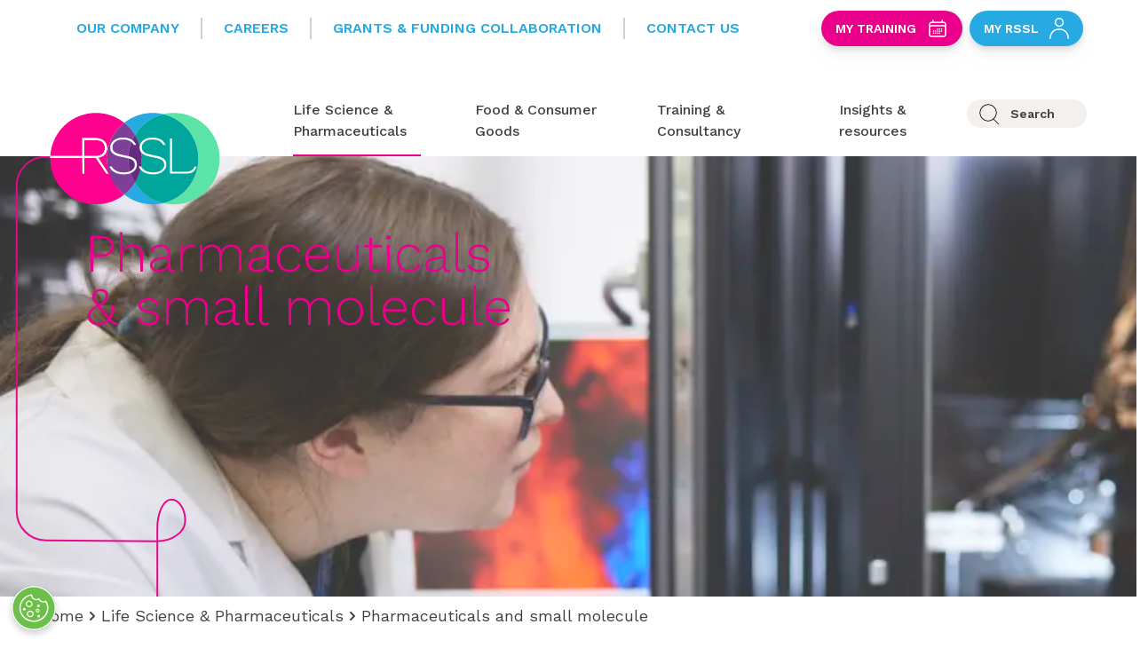

--- FILE ---
content_type: text/html; charset=utf-8
request_url: https://www.rssl.com/life-science-pharmaceuticals/pharmaceuticals-and-small-molecule/
body_size: 35418
content:








<!DOCTYPE html>

<html>
<head>

    <meta charset="UTF-8" />
    <meta name="viewport" content="width=device-width, initial-scale=1.0" />
 

        <link rel="icon" type="image/png" href="/media/oxphpepi/favicon-02.svg" />

        <!-- Google Tag Manager -->
        <script>
            (function (w, d, s, l, i) {
                w[l] = w[l] || []; w[l].push({
                    'gtm.start':
                        new Date().getTime(), event: 'gtm.js'
                }); var f = d.getElementsByTagName(s)[0],
                    j = d.createElement(s), dl = l != 'dataLayer' ? '&l=' + l : ''; j.async = true; j.src =
                        'https://www.googletagmanager.com/gtm.js?id=' + i + dl; f.parentNode.insertBefore(j, f);
            })(window, document, 'script', 'dataLayer', 'GTM-T2X4NF');</script>
        <!-- End Google Tag Manager -->


    <meta charset="UTF-8" />
    <meta name="viewport" content="width=device-width, initial-scale=1.0" />

    <link href="/sb/inline-css-bundle.css.v17" rel="stylesheet">
    <!-- Step 1: Preconnect so the browser opens the font connection early -->
    <link rel="preconnect" href="https://fonts.googleapis.com">
    <link rel="preconnect" crossorigin href="https://fonts.gstatic.com">

    <!-- Step 2: Preload the stylesheet (not the font file directly) -->
    <link rel="preload" as="style" onload="this.rel='stylesheet'" href="https://fonts.googleapis.com/css2?family=Work&#x2B;Sans:wght@100;200;300;400;500;600;700;800;900&amp;display=swap">

    <!-- Step 3: Fallback for browsers with JS disabled -->
    <noscript>
        <link rel="stylesheet" href="https://fonts.googleapis.com/css2?family=Work&#x2B;Sans:wght@100;200;300;400;500;600;700;800;900&amp;display=swap">
    </noscript>


        <link rel="canonical" href="https://www.rssl.com/life-science-pharmaceuticals/pharmaceuticals-and-small-molecule/" />


        <!-- Meta -->


        <title>Pharmaceuticals &amp; Small Molecule Drug Development | RSSL</title>
        <meta name="description" content="Explore our comprehensive analytical services for small molecule development, spanning all molecule drug development stages for drug products. Learn more here." />
        <!-- Twitter -->
        <meta name="twitter:card" content="summary" />
        <meta name="twitter:site" content="" />
        <meta name="twitter:title" content="Pharmaceuticals &amp; Small Molecule Drug Development | RSSL" />
        <meta name="twitter:description" content="Explore our comprehensive analytical services for small molecule development, spanning all molecule drug development stages for drug products. Learn more here." />
        <meta name="twitter:image" content="https://www.rssl.com/media/b2uhpilz/pharmachem_rd_4915_hr.jpg" />
        <!--Open Graph -->
        <meta property="og:site_name" />
        <meta property="og:url" content="https://www.rssl.com/life-science-pharmaceuticals/pharmaceuticals-and-small-molecule/" />
        <meta property="og:type" content="" />
        <meta property="og:title" content="Pharmaceuticals &amp; Small Molecule Drug Development | RSSL" />
        <meta property="og:description" content="Explore our comprehensive analytical services for small molecule development, spanning all molecule drug development stages for drug products. Learn more here." />
        <meta property="og:image" content="https://www.rssl.com/media/b2uhpilz/pharmachem_rd_4915_hr.jpg" />


        <!-- END Meta-->

    <script src="/App_Plugins/UmbracoForms/Assets/promise-polyfill/dist/polyfill.min.js?v=13.1.1" type="application/javascript"></script><script src="/App_Plugins/UmbracoForms/Assets/aspnet-client-validation/dist/aspnet-validation.min.js?v=13.1.1" type="application/javascript"></script>

    

<script type="text/javascript">!function(T,l,y){var S=T.location,k="script",D="instrumentationKey",C="ingestionendpoint",I="disableExceptionTracking",E="ai.device.",b="toLowerCase",w="crossOrigin",N="POST",e="appInsightsSDK",t=y.name||"appInsights";(y.name||T[e])&&(T[e]=t);var n=T[t]||function(d){var g=!1,f=!1,m={initialize:!0,queue:[],sv:"5",version:2,config:d};function v(e,t){var n={},a="Browser";return n[E+"id"]=a[b](),n[E+"type"]=a,n["ai.operation.name"]=S&&S.pathname||"_unknown_",n["ai.internal.sdkVersion"]="javascript:snippet_"+(m.sv||m.version),{time:function(){var e=new Date;function t(e){var t=""+e;return 1===t.length&&(t="0"+t),t}return e.getUTCFullYear()+"-"+t(1+e.getUTCMonth())+"-"+t(e.getUTCDate())+"T"+t(e.getUTCHours())+":"+t(e.getUTCMinutes())+":"+t(e.getUTCSeconds())+"."+((e.getUTCMilliseconds()/1e3).toFixed(3)+"").slice(2,5)+"Z"}(),iKey:e,name:"Microsoft.ApplicationInsights."+e.replace(/-/g,"")+"."+t,sampleRate:100,tags:n,data:{baseData:{ver:2}}}}var h=d.url||y.src;if(h){function a(e){var t,n,a,i,r,o,s,c,u,p,l;g=!0,m.queue=[],f||(f=!0,t=h,s=function(){var e={},t=d.connectionString;if(t)for(var n=t.split(";"),a=0;a<n.length;a++){var i=n[a].split("=");2===i.length&&(e[i[0][b]()]=i[1])}if(!e[C]){var r=e.endpointsuffix,o=r?e.location:null;e[C]="https://"+(o?o+".":"")+"dc."+(r||"services.visualstudio.com")}return e}(),c=s[D]||d[D]||"",u=s[C],p=u?u+"/v2/track":d.endpointUrl,(l=[]).push((n="SDK LOAD Failure: Failed to load Application Insights SDK script (See stack for details)",a=t,i=p,(o=(r=v(c,"Exception")).data).baseType="ExceptionData",o.baseData.exceptions=[{typeName:"SDKLoadFailed",message:n.replace(/\./g,"-"),hasFullStack:!1,stack:n+"\nSnippet failed to load ["+a+"] -- Telemetry is disabled\nHelp Link: https://go.microsoft.com/fwlink/?linkid=2128109\nHost: "+(S&&S.pathname||"_unknown_")+"\nEndpoint: "+i,parsedStack:[]}],r)),l.push(function(e,t,n,a){var i=v(c,"Message"),r=i.data;r.baseType="MessageData";var o=r.baseData;return o.message='AI (Internal): 99 message:"'+("SDK LOAD Failure: Failed to load Application Insights SDK script (See stack for details) ("+n+")").replace(/\"/g,"")+'"',o.properties={endpoint:a},i}(0,0,t,p)),function(e,t){if(JSON){var n=T.fetch;if(n&&!y.useXhr)n(t,{method:N,body:JSON.stringify(e),mode:"cors"});else if(XMLHttpRequest){var a=new XMLHttpRequest;a.open(N,t),a.setRequestHeader("Content-type","application/json"),a.send(JSON.stringify(e))}}}(l,p))}function i(e,t){f||setTimeout(function(){!t&&m.core||a()},500)}var e=function(){var n=l.createElement(k);n.src=h;var e=y[w];return!e&&""!==e||"undefined"==n[w]||(n[w]=e),n.onload=i,n.onerror=a,n.onreadystatechange=function(e,t){"loaded"!==n.readyState&&"complete"!==n.readyState||i(0,t)},n}();y.ld<0?l.getElementsByTagName("head")[0].appendChild(e):setTimeout(function(){l.getElementsByTagName(k)[0].parentNode.appendChild(e)},y.ld||0)}try{m.cookie=l.cookie}catch(p){}function t(e){for(;e.length;)!function(t){m[t]=function(){var e=arguments;g||m.queue.push(function(){m[t].apply(m,e)})}}(e.pop())}var n="track",r="TrackPage",o="TrackEvent";t([n+"Event",n+"PageView",n+"Exception",n+"Trace",n+"DependencyData",n+"Metric",n+"PageViewPerformance","start"+r,"stop"+r,"start"+o,"stop"+o,"addTelemetryInitializer","setAuthenticatedUserContext","clearAuthenticatedUserContext","flush"]),m.SeverityLevel={Verbose:0,Information:1,Warning:2,Error:3,Critical:4};var s=(d.extensionConfig||{}).ApplicationInsightsAnalytics||{};if(!0!==d[I]&&!0!==s[I]){var c="onerror";t(["_"+c]);var u=T[c];T[c]=function(e,t,n,a,i){var r=u&&u(e,t,n,a,i);return!0!==r&&m["_"+c]({message:e,url:t,lineNumber:n,columnNumber:a,error:i}),r},d.autoExceptionInstrumented=!0}return m}(y.cfg);function a(){y.onInit&&y.onInit(n)}(T[t]=n).queue&&0===n.queue.length?(n.queue.push(a),n.trackPageView({})):a()}(window,document,{
src: "https://js.monitor.azure.com/scripts/b/ai.2.min.js", // The SDK URL Source
crossOrigin: "anonymous", 
cfg: { // Application Insights Configuration
    connectionString: 'InstrumentationKey=54ba537f-cf2c-4114-b935-0dccc4c4977c;IngestionEndpoint=https://ukwest-0.in.applicationinsights.azure.com/'
}});</script></head>
<body>



        <!-- Google Tag Manager (noscript) -->
        <noscript>
            <iframe src="https://www.googletagmanager.com/ns.html?id=GTM-T2X4NF"
                    height="0" width="0" style="display:none;visibility:hidden"></iframe>
        </noscript>
        <!-- End Google Tag Manager (noscript) -->

    <div class="js-scroll-indicator"></div>


        <!-- Navigation -->


<nav class="h-[64px] md:h-[176px]" x-data="mobileMenuInit()">
    <div x-data="{selected:1}">
        <!-- Mobile Nav-->
        <template x-if="(!$store.isDesktop)">
            <div class="h-full">
                <div class="lg:hidden | grid grid-cols-4 | p-3 | relative | z-50 | bg-white">
                    <div class="col-span-1">
                            <a href="/">
                                <img src="/media/wq2hds2r/master-rssl-logo_rgb.svg" class="h-10 w-auto" alt="Rssl Logo2">
                            </a>
                    </div>
                    <div class="col-span-3 | inline-flex justify-end | pt-2 | space-x-14">

                        <span x-on:click="selected !== 1 ? selected = 1 : selected = null" class="cursor-pointer">

                            <svg x-show="selected == 1" xmlns="http://www.w3.org/2000/svg" width="23.563" height="24.32" viewBox="0 0 23.563 24.32" class="cursor-pointer" x-on:click="open = ! open">
                                <g id="Ellipse_143" data-name="Ellipse 143" fill="none" stroke="#404041" stroke-linecap="round"
                                   stroke-width="1.5">
                                    <ellipse cx="10.5" cy="10.338" rx="10.5" ry="10.338" stroke="none" />
                                    <ellipse cx="10.5" cy="10.338" rx="9.75" ry="9.588" fill="none" />
                                </g>
                                <path id="Path_704" data-name="Path 704" d="M0,5.5,5.5,0"
                                      transform="translate(22.502 17.758) rotate(90)" fill="none" stroke="#404041" stroke-linecap="round"
                                      stroke-width="1.5" />
                            </svg>

                            <svg x-show="selected != 1" xmlns="http://www.w3.org/2000/svg" width="24.311" height="24.311"
                                 viewBox="0 0 24.311 24.311">
                                <g id="Group_1275" data-name="Group 1275" transform="translate(1.061 1.061)">
                                    <g id="Group_286" data-name="Group 286" transform="translate(0 0)">
                                        <path id="Path_254" data-name="Path 254" d="M2340.189,24,2318,46.19"
                                              transform="translate(-2318 -24)" fill="none" stroke="#404041" stroke-linecap="round"
                                              stroke-width="1.5" />
                                        <path id="Path_255" data-name="Path 255" d="M0,22.19,22.189,0"
                                              transform="translate(22.19 0.001) rotate(90)" fill="none" stroke="#404041" stroke-linecap="round"
                                              stroke-width="1.5" />
                                    </g>
                                </g>
                            </svg>
                        </span>

                        <span x-on:click="isOpen() ? menuClose() : menuOpen()" class="cursor-pointer">
                            <svg x-show="!isOpen()" xmlns="http://www.w3.org/2000/svg" width="23.5" height="23.794"
                                 viewBox="0 0 23.5 23.794">
                                <g id="Group_689" data-name="Group 689" transform="translate(-389.25 -16.25)">
                                    <line id="Line_1" data-name="Line 1" x2="22" transform="translate(390 17)" fill="none"
                                          stroke="#404041" stroke-linecap="round" stroke-width="1.5" />
                                    <line id="Line_2" data-name="Line 2" x2="22" transform="translate(390 28.147)" fill="none"
                                          stroke="#404041" stroke-linecap="round" stroke-width="1.5" />
                                    <line id="Line_3" data-name="Line 3" x2="22" transform="translate(390 39.294)" fill="none"
                                          stroke="#404041" stroke-linecap="round" stroke-width="1.5" />
                                </g>
                            </svg>
                            <svg x-show="isOpen()" xmlns="http://www.w3.org/2000/svg" width="24.311" height="24.311"
                                 viewBox="0 0 24.311 24.311">
                                <g id="Group_1275" data-name="Group 1275" transform="translate(1.061 1.061)">
                                    <g id="Group_286" data-name="Group 286" transform="translate(0 0)">
                                        <path id="Path_254" data-name="Path 254" d="M2340.189,24,2318,46.19"
                                              transform="translate(-2318 -24)" fill="none" stroke="#404041" stroke-linecap="round"
                                              stroke-width="1.5" />
                                        <path id="Path_255" data-name="Path 255" d="M0,22.19,22.189,0"
                                              transform="translate(22.19 0.001) rotate(90)" fill="none" stroke="#404041" stroke-linecap="round"
                                              stroke-width="1.5" />
                                    </g>
                                </g>
                            </svg>
                        </span>

                    </div>
                </div>

                <div class="relative">
                    <div class="absolute top-0 left-0 w-screen z-[499]">
                        <div class="relative overflow-hidden transition-all max-h-0 duration-700" style="" x-ref="container1" x-bind:style="selected == 1 ? '' : 'max-height: ' + $refs.container1.scrollHeight + 'px' ">
                            <div class="bg-green-lighter h-[215px] grid">
                                <div class="mt-20 mx-4 col-span-7">
                                    <form action="/site-search/" method="GET" class="px-4 py-2 | flex flex-row justify-between | bg-white | rounded-full | text-2xl">
                                        <div class="flex flex-row w-full">
                                            <div class="mr-4">
                                                <svg xmlns="http://www.w3.org/2000/svg" xmlns:xlink="http://www.w3.org/1999/xlink" width="36" height="36" viewBox="0 0 36 36">
                                                    <image id="search_black_24dp_1_" data-name="search_black_24dp (1)" width="36" height="36" xlink:href="[data-uri]" />
                                                </svg>
                                            </div>
                                            <input type="text" name="searchTerm" id="SearchTerm" class="input input-text form-input-outline w-full" placeholder="Search RSSL" />
                                        </div>
                                        <button x-on:click="submitData()">
                                            <img src="/assets/images/button-icon.svg"
                                                 class="inline h-7 ml-3 w-auto" alt="Search">
                                        </button>
                                    </form>
                                </div>
                            </div>
                        </div>
                    </div>


                    <div x-show="isOpen()"
                         class="fixed | top-0 | left-0 | bottom-0 | right-0 | bg-black | transition-opacity duration-150 opacity-0"
                         :class="toggleAnimation() ? 'opacity-30' : ''">
                    </div>

                    <div x-show="isOpen()" :class="isOpen() ? '' : 'translate-x-full'"
                         class="h-full w-screen | duration-300 transition-all | absolute z-[150] | flex justify-end">



                        <div class="bg-offwhite | w-11/12 h-[5000px] relative">

                                <div class="px-5 pt-5">

                                    <a href="https://rssl.accessplanit.com/accessplan/LMSPortal/UI/Page/Authentication/Login/Default.aspx" target="_blank" class="inline-flex mr-5 ">
                                        <span class="pt-1 pr-2 text-sm text-blue font-semibold">My Training</span>
                                        <svg xmlns="http://www.w3.org/2000/svg" fill="none" viewBox="0 0 24 24" stroke-width="1.5" stroke="currentColor" class="h-6 w-6">
                                            <path stroke-linecap="round" stroke-linejoin="round" d="M6.75 3v2.25M17.25 3v2.25M3 18.75V7.5a2.25 2.25 0 0 1 2.25-2.25h13.5A2.25 2.25 0 0 1 21 7.5v11.25m-18 0A2.25 2.25 0 0 0 5.25 21h13.5A2.25 2.25 0 0 0 21 18.75m-18 0v-7.5A2.25 2.25 0 0 1 5.25 9h13.5A2.25 2.25 0 0 1 21 11.25v7.5m-9-6h.008v.008H12v-.008ZM12 15h.008v.008H12V15Zm0 2.25h.008v.008H12v-.008ZM9.75 15h.008v.008H9.75V15Zm0 2.25h.008v.008H9.75v-.008ZM7.5 15h.008v.008H7.5V15Zm0 2.25h.008v.008H7.5v-.008Zm6.75-4.5h.008v.008h-.008v-.008Zm0 2.25h.008v.008h-.008V15Zm0 2.25h.008v.008h-.008v-.008Zm2.25-4.5h.008v.008H16.5v-.008Zm0 2.25h.008v.008H16.5V15Z" />
                                        </svg>
                                    </a>

                                    <a href="https://my.rssl.com/" class="inline-flex">
                                        <span class="pt-1 pr-2 text-sm text-blue font-semibold">My RSSL</span>
                                        <svg xmlns="http://www.w3.org/2000/svg" width="22.179" height="24.011" viewBox="0 0 22.179 24.011">
                                            <g id="Group_528" data-name="Group 528" transform="translate(-423.247 -302)">
                                                <g id="Ellipse_1" data-name="Ellipse 1" transform="translate(429.168 302)" fill="none"
                                                   stroke="#404041" stroke-width="1.5">
                                                    <circle cx="5.168" cy="5.168" r="5.168" stroke="none" />
                                                    <circle cx="5.168" cy="5.168" r="4.418" fill="none" />
                                                </g>
                                                <path id="Path_389" data-name="Path 389"
                                                      d="M-3983.327,5039.336s-.037-10.475-10.336-10.337S-4004,5039.336-4004,5039.336"
                                                      transform="translate(4428 -4714.078)" fill="none" stroke="#404041" stroke-linecap="round"
                                                      stroke-width="1.5" />
                                            </g>
                                        </svg>
                                    </a>

                                </div>



                            <ul class="h-full w-full | flex flex-col p-5">

                                <!-- Main nav items -->
                                    <li x-data="{subMenuOpen: false, firstSubMenu :true, secondSubMenu : false}" class="py-5 cursor-pointer | font-semibold">



                                        <span class="flex flex-row justify-between">

                                                <a href="/life-science-pharmaceuticals/" class="">
                                                    Life Science &amp; Pharmaceuticals
                                                </a>

                                            <span x-on:click="subMenuOpen = true;" class="flex flex-row">
                                                <span class="text-xs pt-1">more</span>
                                                <svg xmlns="http://www.w3.org/2000/svg" class="h-6 w-6" fill="none" viewBox="0 0 24 24"
                                                     stroke="currentColor">
                                                    <path stroke-linecap="round" stroke-linejoin="round" stroke-width="2" d="M9 5l7 7-7 7" />
                                                </svg>
                                            </span>

                                        </span>

                                        <div x-bind:class="subMenuOpen ? '' : 'translate-x-full'"
                                             class="top-0 right-0 bottom-0 left-0 | absolute | bg-offwhite | duration-300 transition-all ">
                                            <ul class="h-full w-full | flex flex-col p-5 ">

                                                <li x-on:click="subMenuOpen = false;" class="py-5 | cursor-pointer | font-semibold | flex flex-row">
                                                    <svg xmlns="http://www.w3.org/2000/svg" class="h-6 w-6 | mt-1" fill="none" viewBox="0 0 24 24"
                                                         stroke="currentColor">
                                                        <path stroke-linecap="round" stroke-linejoin="round" stroke-width="2" d="M15 19l-7-7 7-7" />
                                                    </svg>
                                                    Back
                                                </li>

                                                    <li class="py-5 | font-semibold">
                                                        <h6 class="font-semibold">Life Science &amp; Pharmaceuticals</h6>
                                                    </li>

                                                        <div>
                                                                <div>
                                                                    
<picture>
    <source srcset="/media/q2hn5gxb/hu7a5901.jpg?width=540&amp;height=360&amp;v=1dc5f9878cd7230&amp;format=webp&amp;quality=70" type="image/webp" />
    <source srcset="/media/q2hn5gxb/hu7a5901.jpg?width=540&amp;height=360&amp;v=1dc5f9878cd7230&amp;format=webp&amp;quality=70" type="image/jpeg" />
    <img src="/media/q2hn5gxb/hu7a5901.jpg?width=540&amp;height=360&amp;v=1dc5f9878cd7230&amp;format=webp&amp;quality=70"
         alt="HU7A5901"
         class="mt-4 w-11/12 h-40 object-cover"
         loading="lazy"
         width=&quot;540&quot;
         height=&quot;360&quot; />
</picture>


                                                </div>
                                                                <p class="mt-2 | uppercase font-semibold | text-pink">NEW SERVICE</p>
                                                                <p class="text-black">Fast, compliant &amp; sensitive Mycoplasma screening &amp; detection</p>
                                                                <div class="mt-2">
                                                                    <a href="/life-science-pharmaceuticals/rapid-mycoplasma-testing-service/" class="font-medium text-md underline">Rapid mycoplasma testing service <span class="sr-only"></span></a>
                                                                </div>
                                                        </div>
                                                        <li x-data="{subMenuOpen: false}" class="py-5 cursor-pointer">

                                                            <span x-on:click="subMenuOpen = true;" class="flex flex-row justify-between">
                                                                By Molecule/Product Type
                                                                <div class="flex flex-row">
                                                                    <span class="text-xs pt-1">more</span>
                                                                    <svg xmlns="http://www.w3.org/2000/svg" class="h-6 w-6" fill="none" viewBox="0 0 24 24"
                                                                         stroke="currentColor">
                                                                        <path stroke-linecap="round" stroke-linejoin="round" stroke-width="2" d="M9 5l7 7-7 7" />
                                                                    </svg>
                                                                </div>
                                                            </span>

                                                            <div x-bind:class="subMenuOpen ? '' : 'translate-x-full'"
                                                                 class="top-0 right-0 bottom-0 left-0 | absolute | bg-offwhite | duration-300 transition-all ">
                                                                <ul class="h-full w-full | flex flex-col p-5 ">

                                                                    <li x-on:click="subMenuOpen = false;" class="pt-5 | cursor-pointer | flex flex-row">
                                                                        <svg xmlns="http://www.w3.org/2000/svg" class="h-6 w-6 | mt-1" fill="none" viewBox="0 0 24 24"
                                                                             stroke="currentColor">
                                                                            <path stroke-linecap="round" stroke-linejoin="round" stroke-width="2" d="M15 19l-7-7 7-7" />
                                                                        </svg>
                                                                        Back
                                                                    </li>
                                                                    <li class="pt-4 | font-semibold">
                                                                        <h6 class="font-semibold">Life Science &amp; Pharmaceuticals</h6>
                                                                    </li>
                                                                    <li class="pt-3 pb-4 | font-semibold">
                                                                        <h6 class="font-semibold">By Molecule/Product Type</h6>
                                                                    </li>

                                                                            <li class="py-4 cursor-pointer">
                                                                                <a href="/life-science-pharmaceuticals/biologics/" class="font-normal">Biologics</a>
                                                                            </li>
                                                                            <li class="py-4 cursor-pointer">
                                                                                <a href="/life-science-pharmaceuticals/cell-and-gene-therapy-testing/" class="font-normal">Cell and gene therapy testing</a>
                                                                            </li>
                                                                            <li class="py-4 cursor-pointer">
                                                                                <a href="/life-science-pharmaceuticals/consumer-healthcare/" class="font-normal">Consumer healthcare</a>
                                                                            </li>
                                                                            <li class="py-4 cursor-pointer">
                                                                                <a href="/life-science-pharmaceuticals/pharmaceuticals-and-small-molecule/" class="font-normal">Pharmaceuticals &amp; small molecule</a>
                                                                            </li>
                                                                            <li class="py-4 cursor-pointer">
                                                                                <a href="/life-science-pharmaceuticals/vaccines/" class="font-normal">Vaccines</a>
                                                                            </li>
                                                                            <li class="py-4 cursor-pointer">
                                                                                <a href="/life-science-pharmaceuticals/veterinary-medicine/" class="font-normal">Veterinary Medicine</a>
                                                                            </li>

                                                                </ul>
                                                            </div>
                                                        </li>
                                                        <li x-data="{subMenuOpen: false}" class="py-5 cursor-pointer">

                                                            <span x-on:click="subMenuOpen = true;" class="flex flex-row justify-between">
                                                                By Phase
                                                                <div class="flex flex-row">
                                                                    <span class="text-xs pt-1">more</span>
                                                                    <svg xmlns="http://www.w3.org/2000/svg" class="h-6 w-6" fill="none" viewBox="0 0 24 24"
                                                                         stroke="currentColor">
                                                                        <path stroke-linecap="round" stroke-linejoin="round" stroke-width="2" d="M9 5l7 7-7 7" />
                                                                    </svg>
                                                                </div>
                                                            </span>

                                                            <div x-bind:class="subMenuOpen ? '' : 'translate-x-full'"
                                                                 class="top-0 right-0 bottom-0 left-0 | absolute | bg-offwhite | duration-300 transition-all ">
                                                                <ul class="h-full w-full | flex flex-col p-5 ">

                                                                    <li x-on:click="subMenuOpen = false;" class="pt-5 | cursor-pointer | flex flex-row">
                                                                        <svg xmlns="http://www.w3.org/2000/svg" class="h-6 w-6 | mt-1" fill="none" viewBox="0 0 24 24"
                                                                             stroke="currentColor">
                                                                            <path stroke-linecap="round" stroke-linejoin="round" stroke-width="2" d="M15 19l-7-7 7-7" />
                                                                        </svg>
                                                                        Back
                                                                    </li>
                                                                    <li class="pt-4 | font-semibold">
                                                                        <h6 class="font-semibold">Life Science &amp; Pharmaceuticals</h6>
                                                                    </li>
                                                                    <li class="pt-3 pb-4 | font-semibold">
                                                                        <h6 class="font-semibold">By Phase</h6>
                                                                    </li>

                                                                            <li class="py-4 cursor-pointer">
                                                                                <a href="/life-science-pharmaceuticals/clinical-development/" class="font-normal">Clinical development</a>
                                                                            </li>
                                                                            <li class="py-4 cursor-pointer">
                                                                                <a href="/life-science-pharmaceuticals/manufacturing-and-commercialisation/" class="font-normal">Manufacturing &amp; commercialisation</a>
                                                                            </li>
                                                                            <li class="py-4 cursor-pointer">
                                                                                <a href="/life-science-pharmaceuticals/preclinical/" class="font-normal">Preclinical</a>
                                                                            </li>
                                                                            <li class="py-4 cursor-pointer">
                                                                                <a href="/life-science-pharmaceuticals/research-and-discovery/" class="font-normal">Research &amp; discovery</a>
                                                                            </li>

                                                                </ul>
                                                            </div>
                                                        </li>
                                                        <li x-data="{subMenuOpen: false}" class="py-5 cursor-pointer">

                                                            <span x-on:click="subMenuOpen = true;" class="flex flex-row justify-between">
                                                                By Service
                                                                <div class="flex flex-row">
                                                                    <span class="text-xs pt-1">more</span>
                                                                    <svg xmlns="http://www.w3.org/2000/svg" class="h-6 w-6" fill="none" viewBox="0 0 24 24"
                                                                         stroke="currentColor">
                                                                        <path stroke-linecap="round" stroke-linejoin="round" stroke-width="2" d="M9 5l7 7-7 7" />
                                                                    </svg>
                                                                </div>
                                                            </span>

                                                            <div x-bind:class="subMenuOpen ? '' : 'translate-x-full'"
                                                                 class="top-0 right-0 bottom-0 left-0 | absolute | bg-offwhite | duration-300 transition-all ">
                                                                <ul class="h-full w-full | flex flex-col p-5 ">

                                                                    <li x-on:click="subMenuOpen = false;" class="pt-5 | cursor-pointer | flex flex-row">
                                                                        <svg xmlns="http://www.w3.org/2000/svg" class="h-6 w-6 | mt-1" fill="none" viewBox="0 0 24 24"
                                                                             stroke="currentColor">
                                                                            <path stroke-linecap="round" stroke-linejoin="round" stroke-width="2" d="M15 19l-7-7 7-7" />
                                                                        </svg>
                                                                        Back
                                                                    </li>
                                                                    <li class="pt-4 | font-semibold">
                                                                        <h6 class="font-semibold">Life Science &amp; Pharmaceuticals</h6>
                                                                    </li>
                                                                    <li class="pt-3 pb-4 | font-semibold">
                                                                        <h6 class="font-semibold">By Service</h6>
                                                                    </li>

                                                                            <li class="py-4 cursor-pointer">
                                                                                <a href="/life-science-pharmaceuticals/priority-response-service/" class="font-normal">Priority response service</a>
                                                                            </li>
                                                                            <li class="py-4 cursor-pointer">
                                                                                <a href="/life-science-pharmaceuticals/pharmacopeial-testing-services/" class="font-normal">Pharmacopeial  Testing Services</a>
                                                                            </li>
                                                                            <li class="py-4 cursor-pointer">
                                                                                <a href="/life-science-pharmaceuticals/contamination-and-impurity-testing/" class="font-normal">Contamination and impurity testing</a>
                                                                            </li>
                                                                            <li class="py-4 cursor-pointer">
                                                                                <a href="/life-science-pharmaceuticals/ich-stability-studies/" class="font-normal">ICH Stability Studies</a>
                                                                            </li>
                                                                            <li class="py-4 cursor-pointer">
                                                                                <a href="/life-science-pharmaceuticals/innovation-hub/" class="font-normal">Innovation Hub</a>
                                                                            </li>
                                                                            <li class="py-4 cursor-pointer">
                                                                                <a href="/life-science-pharmaceuticals/microbiological-analysis/" class="font-normal">Microbiology &amp; sterility testing</a>
                                                                            </li>
                                                                            <li class="py-4 cursor-pointer">
                                                                                <a href="/life-science-pharmaceuticals/life-sciences-and-pharmaceuticals-services-a-to-z/" class="font-normal">Services A to Z</a>
                                                                            </li>
                                                                            <li class="py-4 cursor-pointer">
                                                                                <a href="/scientific-techniques-methods/" class="font-normal">Techniques &amp; methods</a>
                                                                            </li>

                                                                </ul>
                                                            </div>
                                                        </li>





                                            </ul>


                                        </div>
                                    </li>
                                    <li x-data="{subMenuOpen: false, firstSubMenu :true, secondSubMenu : false}" class="py-5 cursor-pointer | font-semibold">



                                        <span class="flex flex-row justify-between">

                                                <a href="/food-consumer-goods/" class="">
                                                    Food &amp; Consumer Goods
                                                </a>

                                            <span x-on:click="subMenuOpen = true;" class="flex flex-row">
                                                <span class="text-xs pt-1">more</span>
                                                <svg xmlns="http://www.w3.org/2000/svg" class="h-6 w-6" fill="none" viewBox="0 0 24 24"
                                                     stroke="currentColor">
                                                    <path stroke-linecap="round" stroke-linejoin="round" stroke-width="2" d="M9 5l7 7-7 7" />
                                                </svg>
                                            </span>

                                        </span>

                                        <div x-bind:class="subMenuOpen ? '' : 'translate-x-full'"
                                             class="top-0 right-0 bottom-0 left-0 | absolute | bg-offwhite | duration-300 transition-all ">
                                            <ul class="h-full w-full | flex flex-col p-5 ">

                                                <li x-on:click="subMenuOpen = false;" class="py-5 | cursor-pointer | font-semibold | flex flex-row">
                                                    <svg xmlns="http://www.w3.org/2000/svg" class="h-6 w-6 | mt-1" fill="none" viewBox="0 0 24 24"
                                                         stroke="currentColor">
                                                        <path stroke-linecap="round" stroke-linejoin="round" stroke-width="2" d="M15 19l-7-7 7-7" />
                                                    </svg>
                                                    Back
                                                </li>

                                                    <li class="py-5 | font-semibold">
                                                        <h6 class="font-semibold">Food &amp; Consumer Goods</h6>
                                                    </li>

                                                        <div>
                                                                <div>
                                                                    
<picture>
    <source srcset="/media/grrhiol2/rheometer_rd_4579_hr.jpg?width=540&amp;height=360&amp;v=1d84e53486fd3d0&amp;format=webp&amp;quality=70" type="image/webp" />
    <source srcset="/media/grrhiol2/rheometer_rd_4579_hr.jpg?width=540&amp;height=360&amp;v=1d84e53486fd3d0&amp;format=webp&amp;quality=70" type="image/jpeg" />
    <img src="/media/grrhiol2/rheometer_rd_4579_hr.jpg?width=540&amp;height=360&amp;v=1d84e53486fd3d0&amp;format=webp&amp;quality=70"
         alt="Rheometer RD 4579 HR"
         class="mt-4 w-11/12 h-40 object-cover"
         loading="lazy"
         width=&quot;540&quot;
         height=&quot;360&quot; />
</picture>


                                                </div>
                                                                <p class="mt-2 | uppercase font-semibold | text-pink">TOP STORY</p>
                                                                <p class="text-black">RSSL establishes UK&#x2019;s first Novel Foods Expert Network</p>
                                                                <div class="mt-2">
                                                                    <a href="/news/2025-01/uk-s-first-novel-foods-expert-network-established/" class="font-medium text-md underline">Read more <span class="sr-only"></span></a>
                                                                </div>
                                                        </div>
                                                        <li x-data="{subMenuOpen: false}" class="py-5 cursor-pointer">

                                                            <span x-on:click="subMenuOpen = true;" class="flex flex-row justify-between">
                                                                By Product Sector
                                                                <div class="flex flex-row">
                                                                    <span class="text-xs pt-1">more</span>
                                                                    <svg xmlns="http://www.w3.org/2000/svg" class="h-6 w-6" fill="none" viewBox="0 0 24 24"
                                                                         stroke="currentColor">
                                                                        <path stroke-linecap="round" stroke-linejoin="round" stroke-width="2" d="M9 5l7 7-7 7" />
                                                                    </svg>
                                                                </div>
                                                            </span>

                                                            <div x-bind:class="subMenuOpen ? '' : 'translate-x-full'"
                                                                 class="top-0 right-0 bottom-0 left-0 | absolute | bg-offwhite | duration-300 transition-all ">
                                                                <ul class="h-full w-full | flex flex-col p-5 ">

                                                                    <li x-on:click="subMenuOpen = false;" class="pt-5 | cursor-pointer | flex flex-row">
                                                                        <svg xmlns="http://www.w3.org/2000/svg" class="h-6 w-6 | mt-1" fill="none" viewBox="0 0 24 24"
                                                                             stroke="currentColor">
                                                                            <path stroke-linecap="round" stroke-linejoin="round" stroke-width="2" d="M15 19l-7-7 7-7" />
                                                                        </svg>
                                                                        Back
                                                                    </li>
                                                                    <li class="pt-4 | font-semibold">
                                                                        <h6 class="font-semibold">Food &amp; Consumer Goods</h6>
                                                                    </li>
                                                                    <li class="pt-3 pb-4 | font-semibold">
                                                                        <h6 class="font-semibold">By Product Sector</h6>
                                                                    </li>

                                                                            <li class="py-4 cursor-pointer">
                                                                                <a href="/food-consumer-goods/food-beverages/" class="font-normal">Food &amp; beverages</a>
                                                                            </li>
                                                                            <li class="py-4 cursor-pointer">
                                                                                <a href="/food-consumer-goods/ingredients/" class="font-normal">Ingredients</a>
                                                                            </li>
                                                                            <li class="py-4 cursor-pointer">
                                                                                <a href="/food-consumer-goods/consumer-goods/" class="font-normal">Consumer goods</a>
                                                                            </li>
                                                                            <li class="py-4 cursor-pointer">
                                                                                <a href="/food-consumer-goods/food-service/" class="font-normal">Food service</a>
                                                                            </li>
                                                                            <li class="py-4 cursor-pointer">
                                                                                <a href="/food-consumer-goods/specialised-nutrition-nutraceuticals/" class="font-normal">Specialised nutrition &amp; nutraceuticals</a>
                                                                            </li>
                                                                            <li class="py-4 cursor-pointer">
                                                                                <a href="/food-consumer-goods/dietary-supplement-natural-products-testing/" class="font-normal">Dietary supplements</a>
                                                                            </li>
                                                                            <li class="py-4 cursor-pointer">
                                                                                <a href="/food-consumer-goods/food-and-consumer-goods-services-a-to-z/" class="font-normal">Services A to Z</a>
                                                                            </li>

                                                                </ul>
                                                            </div>
                                                        </li>
                                                        <li x-data="{subMenuOpen: false}" class="py-5 cursor-pointer">

                                                            <span x-on:click="subMenuOpen = true;" class="flex flex-row justify-between">
                                                                By Development Stage
                                                                <div class="flex flex-row">
                                                                    <span class="text-xs pt-1">more</span>
                                                                    <svg xmlns="http://www.w3.org/2000/svg" class="h-6 w-6" fill="none" viewBox="0 0 24 24"
                                                                         stroke="currentColor">
                                                                        <path stroke-linecap="round" stroke-linejoin="round" stroke-width="2" d="M9 5l7 7-7 7" />
                                                                    </svg>
                                                                </div>
                                                            </span>

                                                            <div x-bind:class="subMenuOpen ? '' : 'translate-x-full'"
                                                                 class="top-0 right-0 bottom-0 left-0 | absolute | bg-offwhite | duration-300 transition-all ">
                                                                <ul class="h-full w-full | flex flex-col p-5 ">

                                                                    <li x-on:click="subMenuOpen = false;" class="pt-5 | cursor-pointer | flex flex-row">
                                                                        <svg xmlns="http://www.w3.org/2000/svg" class="h-6 w-6 | mt-1" fill="none" viewBox="0 0 24 24"
                                                                             stroke="currentColor">
                                                                            <path stroke-linecap="round" stroke-linejoin="round" stroke-width="2" d="M15 19l-7-7 7-7" />
                                                                        </svg>
                                                                        Back
                                                                    </li>
                                                                    <li class="pt-4 | font-semibold">
                                                                        <h6 class="font-semibold">Food &amp; Consumer Goods</h6>
                                                                    </li>
                                                                    <li class="pt-3 pb-4 | font-semibold">
                                                                        <h6 class="font-semibold">By Development Stage</h6>
                                                                    </li>

                                                                            <li class="py-4 cursor-pointer">
                                                                                <a href="/food-consumer-goods/market-insights-and-food-prototyping/" class="font-normal">Market Insights &amp; Food Prototyping</a>
                                                                            </li>
                                                                            <li class="py-4 cursor-pointer">
                                                                                <a href="/food-consumer-goods/research-development/" class="font-normal">Research &amp; product development</a>
                                                                            </li>
                                                                            <li class="py-4 cursor-pointer">
                                                                                <a href="/food-consumer-goods/analytical-testing-and-technical-solutions/" class="font-normal">Analytical testing and technical solutions</a>
                                                                            </li>
                                                                            <li class="py-4 cursor-pointer">
                                                                                <a href="/food-consumer-goods/food-safety-quality/" class="font-normal">Food safety &amp; quality</a>
                                                                            </li>
                                                                            <li class="py-4 cursor-pointer">
                                                                                <a href="/food-consumer-goods/food-and-consumer-goods-services-a-to-z/" class="font-normal">Services A to Z</a>
                                                                            </li>

                                                                </ul>
                                                            </div>
                                                        </li>
                                                        <li x-data="{subMenuOpen: false}" class="py-5 cursor-pointer">

                                                            <span x-on:click="subMenuOpen = true;" class="flex flex-row justify-between">
                                                                By Service
                                                                <div class="flex flex-row">
                                                                    <span class="text-xs pt-1">more</span>
                                                                    <svg xmlns="http://www.w3.org/2000/svg" class="h-6 w-6" fill="none" viewBox="0 0 24 24"
                                                                         stroke="currentColor">
                                                                        <path stroke-linecap="round" stroke-linejoin="round" stroke-width="2" d="M9 5l7 7-7 7" />
                                                                    </svg>
                                                                </div>
                                                            </span>

                                                            <div x-bind:class="subMenuOpen ? '' : 'translate-x-full'"
                                                                 class="top-0 right-0 bottom-0 left-0 | absolute | bg-offwhite | duration-300 transition-all ">
                                                                <ul class="h-full w-full | flex flex-col p-5 ">

                                                                    <li x-on:click="subMenuOpen = false;" class="pt-5 | cursor-pointer | flex flex-row">
                                                                        <svg xmlns="http://www.w3.org/2000/svg" class="h-6 w-6 | mt-1" fill="none" viewBox="0 0 24 24"
                                                                             stroke="currentColor">
                                                                            <path stroke-linecap="round" stroke-linejoin="round" stroke-width="2" d="M15 19l-7-7 7-7" />
                                                                        </svg>
                                                                        Back
                                                                    </li>
                                                                    <li class="pt-4 | font-semibold">
                                                                        <h6 class="font-semibold">Food &amp; Consumer Goods</h6>
                                                                    </li>
                                                                    <li class="pt-3 pb-4 | font-semibold">
                                                                        <h6 class="font-semibold">By Service</h6>
                                                                    </li>

                                                                            <li class="py-4 cursor-pointer">
                                                                                <a href="/food-consumer-goods/food-product-development-and-reformulation/" class="font-normal">Product development &amp; reformulation</a>
                                                                            </li>
                                                                            <li class="py-4 cursor-pointer">
                                                                                <a href="/food-consumer-goods/dietary-supplement-natural-products-testing/" class="font-normal">Dietary supplement &amp; natural products testing</a>
                                                                            </li>
                                                                            <li class="py-4 cursor-pointer">
                                                                                <a href="/food-consumer-goods/ingredient-research/" class="font-normal">Ingredient research</a>
                                                                            </li>
                                                                            <li class="py-4 cursor-pointer">
                                                                                <a href="/food-consumer-goods/analytical-testing-and-technical-solutions/" class="font-normal">Analytical testing and technical solutions</a>
                                                                            </li>
                                                                            <li class="py-4 cursor-pointer">
                                                                                <a href="/food-consumer-goods/packaging-testing-services/" class="font-normal">Packaging &amp; contact materials testing</a>
                                                                            </li>
                                                                            <li class="py-4 cursor-pointer">
                                                                                <a href="/food-consumer-goods/regulatory-submissions-and-novel-foods/" class="font-normal">Regulatory submissions and novel foods</a>
                                                                            </li>
                                                                            <li class="py-4 cursor-pointer">
                                                                                <a href="/food-consumer-goods/food-safety-quality/" class="font-normal">Food safety &amp; quality</a>
                                                                            </li>
                                                                            <li class="py-4 cursor-pointer">
                                                                                <a href="/food-consumer-goods/allergen-management/" class="font-normal">Allergen management</a>
                                                                            </li>
                                                                            <li class="py-4 cursor-pointer">
                                                                                <a href="/food-consumer-goods/problem-solving-contamination/" class="font-normal">Problem solving &amp; contamination</a>
                                                                            </li>
                                                                            <li class="py-4 cursor-pointer">
                                                                                <a href="/food-consumer-goods/priority-response-service/" class="font-normal">Priority Response Service</a>
                                                                            </li>
                                                                            <li class="py-4 cursor-pointer">
                                                                                <a href="/food-consumer-goods/food-and-consumer-goods-services-a-to-z/" class="font-normal">Services A to Z</a>
                                                                            </li>

                                                                </ul>
                                                            </div>
                                                        </li>





                                            </ul>


                                        </div>
                                    </li>
                                    <li x-data="{subMenuOpen: false, firstSubMenu :true, secondSubMenu : false}" class="py-5 cursor-pointer | font-semibold">



                                        <span class="flex flex-row justify-between">

                                                <a href="/life-science-training-consultancy/" class="">
                                                    Training &amp; Consultancy
                                                </a>

                                            <span x-on:click="subMenuOpen = true;" class="flex flex-row">
                                                <span class="text-xs pt-1">more</span>
                                                <svg xmlns="http://www.w3.org/2000/svg" class="h-6 w-6" fill="none" viewBox="0 0 24 24"
                                                     stroke="currentColor">
                                                    <path stroke-linecap="round" stroke-linejoin="round" stroke-width="2" d="M9 5l7 7-7 7" />
                                                </svg>
                                            </span>

                                        </span>

                                        <div x-bind:class="subMenuOpen ? '' : 'translate-x-full'"
                                             class="top-0 right-0 bottom-0 left-0 | absolute | bg-offwhite | duration-300 transition-all ">
                                            <ul class="h-full w-full | flex flex-col p-5 ">

                                                <li x-on:click="subMenuOpen = false;" class="py-5 | cursor-pointer | font-semibold | flex flex-row">
                                                    <svg xmlns="http://www.w3.org/2000/svg" class="h-6 w-6 | mt-1" fill="none" viewBox="0 0 24 24"
                                                         stroke="currentColor">
                                                        <path stroke-linecap="round" stroke-linejoin="round" stroke-width="2" d="M15 19l-7-7 7-7" />
                                                    </svg>
                                                    Back
                                                </li>

                                                    <li class="py-5 | font-semibold">
                                                        <h6 class="font-semibold">Training &amp; Consultancy</h6>
                                                    </li>

                                                                <a href="/food-allergen-training-consultancy/" class="pink-link ml-0 xl:ml-8">
                                                                    Food allergen training &amp; consultancy
                                                                    <img src="/assets/images/button-icon.svg"
                                                                         class="inline mb-[3px] h-6 ml-3 w-auto" alt="Food allergen training &amp; consultancy">
                                                                </a>
                                                                <a href="/life-science-training-consultancy/" class="pink-link ml-0 xl:ml-8">
                                                                    Life Science Training &amp; Consultancy
                                                                    <img src="/assets/images/button-icon.svg"
                                                                         class="inline mb-[3px] h-6 ml-3 w-auto" alt="Life Science Training &amp; Consultancy">
                                                                </a>
                                                            <div>
                                                                    <div>
                                                                        
<picture>
    <source srcset="/media/a20jbxtc/adobestock_236969502.jpeg?width=540&amp;height=360&amp;v=1dabb4723402750&amp;format=webp&amp;quality=70" type="image/webp" />
    <source srcset="/media/a20jbxtc/adobestock_236969502.jpeg?width=540&amp;height=360&amp;v=1dabb4723402750&amp;format=webp&amp;quality=70" type="image/jpeg" />
    <img src="/media/a20jbxtc/adobestock_236969502.jpeg?width=540&amp;height=360&amp;v=1dabb4723402750&amp;format=webp&amp;quality=70"
         alt="Adobestock 236969502"
         class="mt-4 w-11/12 h-40 object-cover"
         loading="lazy"
         width=&quot;540&quot;
         height=&quot;360&quot; />
</picture>


                                                </div>
                                                                    <p class="mt-2 | uppercase font-semibold | text-pink">We have a new home on LinkedIn</p>
                                                                    <div class="mt-2">
                                                                        <a href="https://www.linkedin.com/company/rssl-training-consultancy/" class="font-medium text-md underline">Follow RSSL Training here <span class="sr-only">We have a new home on LinkedIn</span></a>
                                                                    </div>
                                                            </div>
                                                            <li x-data="{subMenuOpen: false}" class="py-5 cursor-pointer">

                                                                <span x-on:click="subMenuOpen = true;" class="flex flex-row justify-between">
                                                                    By Career Path
                                                                    <div class="flex flex-row">
                                                                        <span class="text-xs pt-1">more</span>
                                                                        <svg xmlns="http://www.w3.org/2000/svg" class="h-6 w-6" fill="none" viewBox="0 0 24 24"
                                                                             stroke="currentColor">
                                                                            <path stroke-linecap="round" stroke-linejoin="round" stroke-width="2" d="M9 5l7 7-7 7" />
                                                                        </svg>
                                                                    </div>
                                                                </span>

                                                                <div x-bind:class="subMenuOpen ? '' : 'translate-x-full'"
                                                                     class="top-0 right-0 bottom-0 left-0 | absolute | bg-offwhite | duration-300 transition-all ">
                                                                    <ul class="h-full w-full | flex flex-col p-5 ">

                                                                        <li x-on:click="subMenuOpen = false;" class="pt-5 | cursor-pointer | flex flex-row">
                                                                            <svg xmlns="http://www.w3.org/2000/svg" class="h-6 w-6 | mt-1" fill="none" viewBox="0 0 24 24"
                                                                                 stroke="currentColor">
                                                                                <path stroke-linecap="round" stroke-linejoin="round" stroke-width="2" d="M15 19l-7-7 7-7" />
                                                                            </svg>
                                                                            Back
                                                                        </li>
                                                                        <li class="pt-4 | font-semibold">
                                                                            <h6 class="font-semibold">Training &amp; Consultancy</h6>
                                                                        </li>
                                                                        <li class="pt-3 pb-4 | font-semibold">
                                                                            <h6 class="font-semibold">By Career Path</h6>
                                                                        </li>

                                                                                <li class="py-4 cursor-pointer">
                                                                                    <a href="/life-science-training-consultancy/qualified-person-training-programme/" class="font-normal">Qualified Person career path</a>
                                                                                </li>
                                                                                <li class="py-4 cursor-pointer">
                                                                                    <a href="/life-science-training-consultancy/auditing-career-path-training-programme/" class="font-normal">Auditing career path</a>
                                                                                </li>
                                                                                <li class="py-4 cursor-pointer">
                                                                                    <a href="/life-science-training-consultancy/life-science-courses/gdp-%26-responsible-person/" class="font-normal">Responsible Person career path</a>
                                                                                </li>

                                                                    </ul>
                                                                </div>
                                                            </li>
                                                            <li x-data="{subMenuOpen: false}" class="py-5 cursor-pointer">

                                                                <span x-on:click="subMenuOpen = true;" class="flex flex-row justify-between">
                                                                    By Subject Area
                                                                    <div class="flex flex-row">
                                                                        <span class="text-xs pt-1">more</span>
                                                                        <svg xmlns="http://www.w3.org/2000/svg" class="h-6 w-6" fill="none" viewBox="0 0 24 24"
                                                                             stroke="currentColor">
                                                                            <path stroke-linecap="round" stroke-linejoin="round" stroke-width="2" d="M9 5l7 7-7 7" />
                                                                        </svg>
                                                                    </div>
                                                                </span>

                                                                <div x-bind:class="subMenuOpen ? '' : 'translate-x-full'"
                                                                     class="top-0 right-0 bottom-0 left-0 | absolute | bg-offwhite | duration-300 transition-all ">
                                                                    <ul class="h-full w-full | flex flex-col p-5 ">

                                                                        <li x-on:click="subMenuOpen = false;" class="pt-5 | cursor-pointer | flex flex-row">
                                                                            <svg xmlns="http://www.w3.org/2000/svg" class="h-6 w-6 | mt-1" fill="none" viewBox="0 0 24 24"
                                                                                 stroke="currentColor">
                                                                                <path stroke-linecap="round" stroke-linejoin="round" stroke-width="2" d="M15 19l-7-7 7-7" />
                                                                            </svg>
                                                                            Back
                                                                        </li>
                                                                        <li class="pt-4 | font-semibold">
                                                                            <h6 class="font-semibold">Training &amp; Consultancy</h6>
                                                                        </li>
                                                                        <li class="pt-3 pb-4 | font-semibold">
                                                                            <h6 class="font-semibold">By Subject Area</h6>
                                                                        </li>

                                                                                <li class="py-4 cursor-pointer">
                                                                                    <a href="/life-science-training-consultancy/life-science-courses/auditing/" class="font-normal">Auditing</a>
                                                                                </li>
                                                                                <li class="py-4 cursor-pointer">
                                                                                    <a href="/life-science-training-consultancy/life-science-courses/qualified-person/" class="font-normal">Qualified Person</a>
                                                                                </li>
                                                                                <li class="py-4 cursor-pointer">
                                                                                    <a href="/life-science-training-consultancy/life-science-courses/gmp/" class="font-normal">Good Manufacturing Practice</a>
                                                                                </li>
                                                                                <li class="py-4 cursor-pointer">
                                                                                    <a href="/life-science-training-consultancy/life-science-courses/gdp-%26-responsible-person/" class="font-normal">GDP &amp; Responsible Person</a>
                                                                                </li>
                                                                                <li class="py-4 cursor-pointer">
                                                                                    <a href="/life-science-training-consultancy/life-science-courses/biotechnology-and-atmps/" class="font-normal">Biotechnology &amp; ATMP&#x27;s</a>
                                                                                </li>
                                                                                <li class="py-4 cursor-pointer">
                                                                                    <a href="/life-science-training-consultancy/life-science-courses/microbiology/" class="font-normal">Microbiology</a>
                                                                                </li>
                                                                                <li class="py-4 cursor-pointer">
                                                                                    <a href="/life-science-training-consultancy/life-science-courses/validation/" class="font-normal">Validation</a>
                                                                                </li>
                                                                                <li class="py-4 cursor-pointer">
                                                                                    <a href="/life-science-training-consultancy/life-science-courses/quality-management-systems/" class="font-normal">Quality Management Systems</a>
                                                                                </li>
                                                                                <li class="py-4 cursor-pointer">
                                                                                    <a href="/life-science-training-consultancy/life-science-courses/medical-devices/" class="font-normal">Medical Devices</a>
                                                                                </li>
                                                                                <li class="py-4 cursor-pointer">
                                                                                    <a href="/life-science-training-consultancy/life-science-courses/regulatory-update/" class="font-normal">Regulatory Update</a>
                                                                                </li>
                                                                                <li class="py-4 cursor-pointer">
                                                                                    <a href="/life-science-training-consultancy/life-science-courses/other/" class="font-normal">Other</a>
                                                                                </li>

                                                                    </ul>
                                                                </div>
                                                            </li>
                                                            <li x-data="{subMenuOpen: false}" class="py-5 cursor-pointer">

                                                                <span x-on:click="subMenuOpen = true;" class="flex flex-row justify-between">
                                                                    Popular Links
                                                                    <div class="flex flex-row">
                                                                        <span class="text-xs pt-1">more</span>
                                                                        <svg xmlns="http://www.w3.org/2000/svg" class="h-6 w-6" fill="none" viewBox="0 0 24 24"
                                                                             stroke="currentColor">
                                                                            <path stroke-linecap="round" stroke-linejoin="round" stroke-width="2" d="M9 5l7 7-7 7" />
                                                                        </svg>
                                                                    </div>
                                                                </span>

                                                                <div x-bind:class="subMenuOpen ? '' : 'translate-x-full'"
                                                                     class="top-0 right-0 bottom-0 left-0 | absolute | bg-offwhite | duration-300 transition-all ">
                                                                    <ul class="h-full w-full | flex flex-col p-5 ">

                                                                        <li x-on:click="subMenuOpen = false;" class="pt-5 | cursor-pointer | flex flex-row">
                                                                            <svg xmlns="http://www.w3.org/2000/svg" class="h-6 w-6 | mt-1" fill="none" viewBox="0 0 24 24"
                                                                                 stroke="currentColor">
                                                                                <path stroke-linecap="round" stroke-linejoin="round" stroke-width="2" d="M15 19l-7-7 7-7" />
                                                                            </svg>
                                                                            Back
                                                                        </li>
                                                                        <li class="pt-4 | font-semibold">
                                                                            <h6 class="font-semibold">Training &amp; Consultancy</h6>
                                                                        </li>
                                                                        <li class="pt-3 pb-4 | font-semibold">
                                                                            <h6 class="font-semibold">Popular Links</h6>
                                                                        </li>

                                                                                <li class="py-4 cursor-pointer">
                                                                                    <a href="/life-science-training-consultancy/life-science-courses/" class="font-normal">View all courses</a>
                                                                                </li>
                                                                                <li class="py-4 cursor-pointer">
                                                                                    <a href="/life-science-training-consultancy/lead-auditor-training-courses/" class="font-normal">Lead auditor training courses</a>
                                                                                </li>
                                                                                <li class="py-4 cursor-pointer">
                                                                                    <a href="/life-science-training-consultancy/e-learning/" class="font-normal">eLearning</a>
                                                                                </li>
                                                                                <li class="py-4 cursor-pointer">
                                                                                    <a href="/life-science-training-consultancy/in-house-training/" class="font-normal">In-house training</a>
                                                                                </li>
                                                                                <li class="py-4 cursor-pointer">
                                                                                    <a href="/life-science-training-consultancy/our-consultants/" class="font-normal">Our consultants</a>
                                                                                </li>
                                                                                <li class="py-4 cursor-pointer">
                                                                                    <a href="/life-science-training-consultancy/special-offers/" class="font-normal">Special offers</a>
                                                                                </li>
                                                                                <li class="py-4 cursor-pointer">
                                                                                    <a href="/life-science-training-consultancy/training-venues/" class="font-normal">Training Venues</a>
                                                                                </li>
                                                                                <li class="py-4 cursor-pointer">
                                                                                    <a href="/life-science-training-consultancy/knowledge-hub/" class="font-normal">Knowledge Hub</a>
                                                                                </li>
                                                                                <li class="py-4 cursor-pointer">
                                                                                    <a href="/life-science-training-consultancy/training-resources/" class="font-normal">Training Resources</a>
                                                                                </li>

                                                                    </ul>
                                                                </div>
                                                            </li>





                                            </ul>


                                        </div>
                                    </li>
                                    <li x-data="{subMenuOpen: false, firstSubMenu :true, secondSubMenu : false}" class="py-5 cursor-pointer | font-semibold">



                                        <span class="flex flex-row justify-between">

                                                    <span class="">
                                                        Insights &amp; resources
                                                    </span>

                                            <span x-on:click="subMenuOpen = true;" class="flex flex-row">
                                                <span class="text-xs pt-1">more</span>
                                                <svg xmlns="http://www.w3.org/2000/svg" class="h-6 w-6" fill="none" viewBox="0 0 24 24"
                                                     stroke="currentColor">
                                                    <path stroke-linecap="round" stroke-linejoin="round" stroke-width="2" d="M9 5l7 7-7 7" />
                                                </svg>
                                            </span>

                                        </span>

                                        <div x-bind:class="subMenuOpen ? '' : 'translate-x-full'"
                                             class="top-0 right-0 bottom-0 left-0 | absolute | bg-offwhite | duration-300 transition-all ">
                                            <ul class="h-full w-full | flex flex-col p-5 ">

                                                <li x-on:click="subMenuOpen = false;" class="py-5 | cursor-pointer | font-semibold | flex flex-row">
                                                    <svg xmlns="http://www.w3.org/2000/svg" class="h-6 w-6 | mt-1" fill="none" viewBox="0 0 24 24"
                                                         stroke="currentColor">
                                                        <path stroke-linecap="round" stroke-linejoin="round" stroke-width="2" d="M15 19l-7-7 7-7" />
                                                    </svg>
                                                    Back
                                                </li>

                                                        <li class="py-5 | font-semibold">
                                                            <h6 class="font-semibold">Insights &amp; resources</h6>
                                                        </li>

                                                        <ul class="h-full w-full | flex flex-col pb-5 ">
                                                                <li class="py-4 cursor-pointer">
                                                                    <a href="/insights/" class="font-normal">Insights</a>
                                                                </li>
                                                                <li class="py-4 cursor-pointer">
                                                                    <a href="/resources/" class="font-normal">Resources</a>
                                                                </li>
                                                                <li class="py-4 cursor-pointer">
                                                                    <a href="/case-studies/" class="font-normal">Case studies</a>
                                                                </li>
                                                                <li class="py-4 cursor-pointer">
                                                                    <a href="/news/" class="font-normal">News</a>
                                                                </li>
                                                                <li class="py-4 cursor-pointer">
                                                                    <a href="/events/" class="font-normal">Events</a>
                                                                </li>
                                                        </ul>





                                            </ul>


                                        </div>
                                    </li>


                                <!-- Meta Items -->
                                        <li x-data="{subMenuOpen: false}" class="py-5 cursor-pointer">

                                                        <span class="flex flex-row justify-between">
                                                            <a href="/our-company/" class="uppercase">
                                                                Our Company
                                                            </a>
                                                            <span x-on:click="subMenuOpen = true;" class="flex flex-row">
                                                                <span class="text-xs pt-1 font-semibold">more</span>
                                                                <svg xmlns="http://www.w3.org/2000/svg" class="h-6 w-6" fill="none" viewBox="0 0 24 24"
                                                                     stroke="currentColor">
                                                                    <path stroke-linecap="round" stroke-linejoin="round" stroke-width="2" d="M9 5l7 7-7 7" />
                                                                </svg>
                                                            </span>
                                                        </span>
                                            <div x-bind:class="subMenuOpen ? '' : 'translate-x-full'"
                                                 class="top-0 right-0 bottom-0 left-0 | absolute | bg-offwhite | duration-300 transition-all ">
                                                <ul class="h-full w-full | flex flex-col p-5 ">
                                                    <li x-on:click="subMenuOpen = false;" class="py-5 | cursor-pointer | font-semibold | flex flex-row">
                                                        <svg xmlns="http://www.w3.org/2000/svg" class="h-6 w-6 | mt-1" fill="none" viewBox="0 0 24 24"
                                                             stroke="currentColor">
                                                            <path stroke-linecap="round" stroke-linejoin="round" stroke-width="2" d="M15 19l-7-7 7-7" />
                                                        </svg>
                                                        Back
                                                    </li>

                                                                <li class="py-4 cursor-pointer">
                                                                    <a href="/our-company/quality/" class="">Quality</a>
                                                                </li>
                                                                <li class="py-4 cursor-pointer">
                                                                    <a href="/our-company/sustainability/" class="">Sustainability</a>
                                                                </li>
                                                                <li class="py-4 cursor-pointer">
                                                                    <a href="/our-company/diversity-and-inclusion/" class="">Diversity &amp; inclusion</a>
                                                                </li>
                                                                <li class="py-4 cursor-pointer">
                                                                    <a href="/our-company/community-partnerships/" class="">Community</a>
                                                                </li>
                                                                <li class="py-4 cursor-pointer">
                                                                    <a href="/our-company/awards-and-employee-recognition/" class="">Awards</a>
                                                                </li>

                                                </ul>

                                            </div>
                                        </li>
                                        <li x-data="{subMenuOpen: false}" class="py-5 cursor-pointer">

                                                        <span class="flex flex-row justify-between">
                                                            <a href="/careers/" class="uppercase">
                                                                Careers
                                                            </a>
                                                            <span x-on:click="subMenuOpen = true;" class="flex flex-row">
                                                                <span class="text-xs pt-1 font-semibold">more</span>
                                                                <svg xmlns="http://www.w3.org/2000/svg" class="h-6 w-6" fill="none" viewBox="0 0 24 24"
                                                                     stroke="currentColor">
                                                                    <path stroke-linecap="round" stroke-linejoin="round" stroke-width="2" d="M9 5l7 7-7 7" />
                                                                </svg>
                                                            </span>
                                                        </span>
                                            <div x-bind:class="subMenuOpen ? '' : 'translate-x-full'"
                                                 class="top-0 right-0 bottom-0 left-0 | absolute | bg-offwhite | duration-300 transition-all ">
                                                <ul class="h-full w-full | flex flex-col p-5 ">
                                                    <li x-on:click="subMenuOpen = false;" class="py-5 | cursor-pointer | font-semibold | flex flex-row">
                                                        <svg xmlns="http://www.w3.org/2000/svg" class="h-6 w-6 | mt-1" fill="none" viewBox="0 0 24 24"
                                                             stroke="currentColor">
                                                            <path stroke-linecap="round" stroke-linejoin="round" stroke-width="2" d="M15 19l-7-7 7-7" />
                                                        </svg>
                                                        Back
                                                    </li>

                                                                <li class="py-4 cursor-pointer">
                                                                    <a href="/careers/our-vacancies/" class="">Current vacancies</a>
                                                                </li>
                                                                <li class="py-4 cursor-pointer">
                                                                    <a href="/careers/early-careers/" class="">Early careers</a>
                                                                </li>

                                                </ul>

                                            </div>
                                        </li>
                                        <li x-data="{subMenuOpen: false}" class="py-5 cursor-pointer">

                                                        <a href="/collaborative-rd-and-grants-funding/" class="">Grants &amp; funding collaboration</a>
                                            <div x-bind:class="subMenuOpen ? '' : 'translate-x-full'"
                                                 class="top-0 right-0 bottom-0 left-0 | absolute | bg-offwhite | duration-300 transition-all ">
                                                <ul class="h-full w-full | flex flex-col p-5 ">
                                                    <li x-on:click="subMenuOpen = false;" class="py-5 | cursor-pointer | font-semibold | flex flex-row">
                                                        <svg xmlns="http://www.w3.org/2000/svg" class="h-6 w-6 | mt-1" fill="none" viewBox="0 0 24 24"
                                                             stroke="currentColor">
                                                            <path stroke-linecap="round" stroke-linejoin="round" stroke-width="2" d="M15 19l-7-7 7-7" />
                                                        </svg>
                                                        Back
                                                    </li>


                                                </ul>

                                            </div>
                                        </li>
                                        <li x-data="{subMenuOpen: false}" class="py-5 cursor-pointer">

                                                        <a href="/contact-us/" class="">Contact Us</a>
                                            <div x-bind:class="subMenuOpen ? '' : 'translate-x-full'"
                                                 class="top-0 right-0 bottom-0 left-0 | absolute | bg-offwhite | duration-300 transition-all ">
                                                <ul class="h-full w-full | flex flex-col p-5 ">
                                                    <li x-on:click="subMenuOpen = false;" class="py-5 | cursor-pointer | font-semibold | flex flex-row">
                                                        <svg xmlns="http://www.w3.org/2000/svg" class="h-6 w-6 | mt-1" fill="none" viewBox="0 0 24 24"
                                                             stroke="currentColor">
                                                            <path stroke-linecap="round" stroke-linejoin="round" stroke-width="2" d="M15 19l-7-7 7-7" />
                                                        </svg>
                                                        Back
                                                    </li>


                                                </ul>

                                            </div>
                                        </li>

                            </ul>

                        </div>
                    </div>
                </div>
            </div>
        </template>

        <!-- Desktop Nav-->
        <div class="">
            <template x-if="($store.isDesktop)">
                <div class="hidden lg:block | px-14 2xl:px-0 pt-2 relative" x-data="{selected:1}">
                    <!-- Meta Menu -->
                    <div class="container-desktop | mx-auto">
                        <div class="flex justify-end">

                            <ul class="pr-16 | inline-flex items-center | text-blue uppercase | text-base font-semibold">

                                        <li class="relative px-6 | border-r-2 border-gray last:border-0 |" x-data="{subMenuOpen: false}" x-on:mouseleave="subMenuOpen = false">
                                                <a href="/our-company/" class="cursor-pointer" x-on:mouseover="subMenuOpen = true">Our Company</a>
                                                <div x-show="subMenuOpen" x-on:mouseleave="subMenuOpen = false"
                                                     class="absolute z-10 transform -translate-x-1/2 px-2 w-screen sm:px-0 flex justify-center">
                                                    <div class="overflow-hidden">

                                                        <div class="relative flex flex-row px-5 sm:gap-8 sm:p-6 space-x-6">

                                                                <a href="/our-company/quality/" class="-m-7 p-3 block rounded-md transition ease-in-out duration-150">
                                                                    <p class="text-base font-medium text-blue hover:text-gray">Quality</p>
                                                                </a>
                                                                <a href="/our-company/sustainability/" class="-m-7 p-3 block rounded-md transition ease-in-out duration-150">
                                                                    <p class="text-base font-medium text-blue hover:text-gray">Sustainability</p>
                                                                </a>
                                                                <a href="/our-company/diversity-and-inclusion/" class="-m-7 p-3 block rounded-md transition ease-in-out duration-150">
                                                                    <p class="text-base font-medium text-blue hover:text-gray">Diversity &amp; inclusion</p>
                                                                </a>
                                                                <a href="/our-company/community-partnerships/" class="-m-7 p-3 block rounded-md transition ease-in-out duration-150">
                                                                    <p class="text-base font-medium text-blue hover:text-gray">Community</p>
                                                                </a>
                                                                <a href="/our-company/awards-and-employee-recognition/" class="-m-7 p-3 block rounded-md transition ease-in-out duration-150">
                                                                    <p class="text-base font-medium text-blue hover:text-gray">Awards</p>
                                                                </a>

                                                        </div>
                                                    </div>
                                                </div>
                                        </li>
                                        <li class="relative px-6 | border-r-2 border-gray last:border-0 |" x-data="{subMenuOpen: false}" x-on:mouseleave="subMenuOpen = false">
                                                <a href="/careers/" class="cursor-pointer" x-on:mouseover="subMenuOpen = true">Careers</a>
                                                <div x-show="subMenuOpen" x-on:mouseleave="subMenuOpen = false"
                                                     class="absolute z-10 transform -translate-x-1/2 px-2 w-screen sm:px-0 flex justify-center">
                                                    <div class="overflow-hidden">

                                                        <div class="relative flex flex-row px-5 sm:gap-8 sm:p-6 space-x-6">

                                                                <a href="/careers/our-vacancies/" class="-m-7 p-3 block rounded-md transition ease-in-out duration-150">
                                                                    <p class="text-base font-medium text-blue hover:text-gray">Current vacancies</p>
                                                                </a>
                                                                <a href="/careers/early-careers/" class="-m-7 p-3 block rounded-md transition ease-in-out duration-150">
                                                                    <p class="text-base font-medium text-blue hover:text-gray">Early careers</p>
                                                                </a>

                                                        </div>
                                                    </div>
                                                </div>
                                        </li>
                                        <li class="relative px-6 | border-r-2 border-gray last:border-0 |" x-data="{subMenuOpen: false}" x-on:mouseleave="subMenuOpen = false">
                                                <a href="/collaborative-rd-and-grants-funding/" class="cursor-pointer" x-on:mouseover="subMenuOpen = true">Grants &amp; funding collaboration</a>
                                        </li>
                                        <li class="relative px-6 | border-r-2 border-gray last:border-0 |" x-data="{subMenuOpen: false}" x-on:mouseleave="subMenuOpen = false">
                                                <a href="/contact-us/" class="cursor-pointer" x-on:mouseover="subMenuOpen = true">Contact Us</a>
                                        </li>
                            </ul>
                                <a href="https://rssl.accessplanit.com/accessplan/LMSPortal/UI/Page/Authentication/Login/Default.aspx" target="_blank" class="btn btn-pink">
                                    <span>My Training</span>
                                    <svg xmlns="http://www.w3.org/2000/svg" fill="none" viewBox="0 0 24 24" stroke-width="1.5" stroke="currentColor" class="h-6 w-6">
                                        <path stroke-linecap="round" stroke-linejoin="round" d="M6.75 3v2.25M17.25 3v2.25M3 18.75V7.5a2.25 2.25 0 0 1 2.25-2.25h13.5A2.25 2.25 0 0 1 21 7.5v11.25m-18 0A2.25 2.25 0 0 0 5.25 21h13.5A2.25 2.25 0 0 0 21 18.75m-18 0v-7.5A2.25 2.25 0 0 1 5.25 9h13.5A2.25 2.25 0 0 1 21 11.25v7.5m-9-6h.008v.008H12v-.008ZM12 15h.008v.008H12V15Zm0 2.25h.008v.008H12v-.008ZM9.75 15h.008v.008H9.75V15Zm0 2.25h.008v.008H9.75v-.008ZM7.5 15h.008v.008H7.5V15Zm0 2.25h.008v.008H7.5v-.008Zm6.75-4.5h.008v.008h-.008v-.008Zm0 2.25h.008v.008h-.008V15Zm0 2.25h.008v.008h-.008v-.008Zm2.25-4.5h.008v.008H16.5v-.008Zm0 2.25h.008v.008H16.5V15Z" />
                                    </svg>
                                </a>
                                <a href="https://my.rssl.com/" class="btn btn-blue">
                                    <span>My RSSL</span>
                                    <svg xmlns="http://www.w3.org/2000/svg" width="22.179" height="24.011" viewBox="0 0 22.179 24.011">
                                        <g id="Group_528" data-name="Group 528" transform="translate(-423.247 -302)">
                                            <g id="Ellipse_1" data-name="Ellipse 1" transform="translate(429.168 302)" fill="none" stroke="currentColor" stroke-width="1.5">
                                                <circle cx="5.168" cy="5.168" r="5.168" stroke="none" />
                                                <circle cx="5.168" cy="5.168" r="4.418" fill="none" />
                                            </g>
                                            <path id="Path_389" data-name="Path 389" d="M-3983.327,5039.336s-.037-10.475-10.336-10.337S-4004,5039.336-4004,5039.336" transform="translate(4428 -4714.078)" fill="none" stroke="currentColor" stroke-linecap="round" stroke-width="1.5" />
                                        </g>
                                    </svg>
                                </a>

                        </div>
                    </div>
                    <!-- Main Nav -->
                    <div class="grid grid-cols-1 | mt-14 | container-desktop mx-auto">
                        <div class="col-span-1 | absolute">
                                <a href="/" class="z-500">
                                    <img src="/media/wq2hds2r/master-rssl-logo_rgb.svg" class="z-500 w-28 lg:w-48 h-auto | m-0 | relative top-[12px] lg:-bottom-4 md:min-h-[108px]" alt="Rssl Logo2">
                                </a>
                        </div>

                        <div class="flex justify-end">
                            <ul class="flex justify-between | md:text-xs lg:text-base | w-[65%]">

                                    <li x-data="{subMenuOpen: false, firstSubMenu :true, secondSubMenu : false}" x-on:mouseover="subMenuOpen=true" x-transition x-on:mouseleave="subMenuOpen=false;firstSubMenu=true;secondSubMenu=false" class="md:w-24 lg:w-36 | pb-4 | border-pink hover:text-pink | font-medium
                                            border-b-2 pb-[2px]                                                                                                                ">

                                            <div>
                                                <a href="/life-science-pharmaceuticals/" class="">Life Science &amp; Pharmaceuticals</a>
                                            </div>

                                            <div x-show="subMenuOpen" class="absolute  inset-x-0 mt-[16px] transform drop-shadow-[5px_10px_5px_rgba(0,0,0,0.5)] w-screen left-0 border-t-2 border-b-2 border-pink z-400">



                                                <nav class="relative bg-offwhite" aria-labelledby="solutions-heading">

                                                    <div x-show="firstSubMenu" class="px-14 2xl:px-0 container-desktop mx-auto grid grid-cols-12 pt-16 pb-8">

                                                        <div class="col-span-3 pr-8 border-r border-gray">
                                                                <div>
                                                                        <div>
                                                                           
                                                                            
<picture>
    <source srcset="/media/q2hn5gxb/hu7a5901.jpg?width=540&amp;height=360&amp;v=1dc5f9878cd7230&amp;format=webp&amp;quality=70" type="image/webp" />
    <source srcset="/media/q2hn5gxb/hu7a5901.jpg?width=540&amp;height=360&amp;v=1dc5f9878cd7230&amp;format=webp&amp;quality=70" type="image/jpeg" />
    <img src="/media/q2hn5gxb/hu7a5901.jpg?width=540&amp;height=360&amp;v=1dc5f9878cd7230&amp;format=webp&amp;quality=70"
         alt="HU7A5901"
         class="w-full"
         loading="lazy"
         width=&quot;540&quot;
         height=&quot;360&quot; />
</picture>


                                                        </div>
                                                                        <p class="mt-2 | uppercase font-semibold | text-pink">NEW SERVICE</p>
                                                                        <p class="text-black">Fast, compliant &amp; sensitive Mycoplasma screening &amp; detection</p>
                                                                        <div class="mt-2">
                                                                            <a href="/life-science-pharmaceuticals/rapid-mycoplasma-testing-service/" class="font-medium text-md underline">Rapid mycoplasma testing service <span class="sr-only"></span></a>
                                                                        </div>
                                                                </div>
                                                        </div>

                                                        <div class="col-span-3 px-8 border-r border-gray">

                                                                <h3 class="text-sm font-bold tracking-wide text-black">By Molecule/Product Type</h3>

                                                                <ul role="list" class="mt-3 space-y-4">

                                                                        <li class="flow-root">
                                                                            <a href="/life-science-pharmaceuticals/biologics/"
                                                                               class="-m-3 py-2 flex w-11/12 items-center text-base flex-wrap font-medium text-black hover:text-pink transition ease-in-out duration-150">
                                                                                <span class="ml-3 flex flex-wrap">Biologics</span>
                                                                            </a>
                                                                        </li>
                                                                        <li class="flow-root">
                                                                            <a href="/life-science-pharmaceuticals/cell-and-gene-therapy-testing/"
                                                                               class="-m-3 py-2 flex w-11/12 items-center text-base flex-wrap font-medium text-black hover:text-pink transition ease-in-out duration-150">
                                                                                <span class="ml-3 flex flex-wrap">Cell and gene therapy testing</span>
                                                                            </a>
                                                                        </li>
                                                                        <li class="flow-root">
                                                                            <a href="/life-science-pharmaceuticals/consumer-healthcare/"
                                                                               class="-m-3 py-2 flex w-11/12 items-center text-base flex-wrap font-medium text-black hover:text-pink transition ease-in-out duration-150">
                                                                                <span class="ml-3 flex flex-wrap">Consumer healthcare</span>
                                                                            </a>
                                                                        </li>
                                                                        <li class="flow-root">
                                                                            <a href="/life-science-pharmaceuticals/pharmaceuticals-and-small-molecule/"
                                                                               class="-m-3 py-2 flex w-11/12 items-center text-base flex-wrap font-medium text-black hover:text-pink transition ease-in-out duration-150">
                                                                                <span class="ml-3 flex flex-wrap">Pharmaceuticals &amp; small molecule</span>
                                                                            </a>
                                                                        </li>
                                                                        <li class="flow-root">
                                                                            <a href="/life-science-pharmaceuticals/vaccines/"
                                                                               class="-m-3 py-2 flex w-11/12 items-center text-base flex-wrap font-medium text-black hover:text-pink transition ease-in-out duration-150">
                                                                                <span class="ml-3 flex flex-wrap">Vaccines</span>
                                                                            </a>
                                                                        </li>
                                                                        <li class="flow-root">
                                                                            <a href="/life-science-pharmaceuticals/veterinary-medicine/"
                                                                               class="-m-3 py-2 flex w-11/12 items-center text-base flex-wrap font-medium text-black hover:text-pink transition ease-in-out duration-150">
                                                                                <span class="ml-3 flex flex-wrap">Veterinary Medicine</span>
                                                                            </a>
                                                                        </li>

                                                                </ul>


                                                        </div>

                                                        <div class="col-span-3 px-8 border-r border-gray">

                                                                <h3 class="text-sm font-bold tracking-wide text-black">By Phase</h3>

                                                                <ul role="list" class="mt-3 space-y-4">

                                                                        <li class="flow-root">
                                                                            <a href="/life-science-pharmaceuticals/clinical-development/"
                                                                               class="-m-3 py-2 flex w-11/12 items-center text-base flex-wrap font-medium text-black hover:text-pink transition ease-in-out duration-150">
                                                                                <span class="ml-3 flex flex-wrap">Clinical development</span>
                                                                            </a>
                                                                        </li>
                                                                        <li class="flow-root">
                                                                            <a href="/life-science-pharmaceuticals/manufacturing-and-commercialisation/"
                                                                               class="-m-3 py-2 flex w-11/12 items-center text-base flex-wrap font-medium text-black hover:text-pink transition ease-in-out duration-150">
                                                                                <span class="ml-3 flex flex-wrap">Manufacturing &amp; commercialisation</span>
                                                                            </a>
                                                                        </li>
                                                                        <li class="flow-root">
                                                                            <a href="/life-science-pharmaceuticals/preclinical/"
                                                                               class="-m-3 py-2 flex w-11/12 items-center text-base flex-wrap font-medium text-black hover:text-pink transition ease-in-out duration-150">
                                                                                <span class="ml-3 flex flex-wrap">Preclinical</span>
                                                                            </a>
                                                                        </li>
                                                                        <li class="flow-root">
                                                                            <a href="/life-science-pharmaceuticals/research-and-discovery/"
                                                                               class="-m-3 py-2 flex w-11/12 items-center text-base flex-wrap font-medium text-black hover:text-pink transition ease-in-out duration-150">
                                                                                <span class="ml-3 flex flex-wrap">Research &amp; discovery</span>
                                                                            </a>
                                                                        </li>

                                                                </ul>


                                                        </div>

                                                        <div class="col-span-3 pl-8">


                                                                <h3 class="text-sm font-bold tracking-wide text-black">By Service</h3>

                                                                <ul role="list" class="mt-3 space-y-4">

                                                                        <li class="flow-root">
                                                                            <a href="/life-science-pharmaceuticals/priority-response-service/"
                                                                               class="-m-3 py-2 flex w-11/12 items-center text-base flex-wrap font-medium text-black hover:text-pink transition ease-in-out duration-150">
                                                                                <span class="ml-3 flex flex-wrap">Priority response service</span>
                                                                            </a>
                                                                        </li>
                                                                        <li class="flow-root">
                                                                            <a href="/life-science-pharmaceuticals/pharmacopeial-testing-services/"
                                                                               class="-m-3 py-2 flex w-11/12 items-center text-base flex-wrap font-medium text-black hover:text-pink transition ease-in-out duration-150">
                                                                                <span class="ml-3 flex flex-wrap">Pharmacopeial  Testing Services</span>
                                                                            </a>
                                                                        </li>
                                                                        <li class="flow-root">
                                                                            <a href="/life-science-pharmaceuticals/contamination-and-impurity-testing/"
                                                                               class="-m-3 py-2 flex w-11/12 items-center text-base flex-wrap font-medium text-black hover:text-pink transition ease-in-out duration-150">
                                                                                <span class="ml-3 flex flex-wrap">Contamination and impurity testing</span>
                                                                            </a>
                                                                        </li>
                                                                        <li class="flow-root">
                                                                            <a href="/life-science-pharmaceuticals/ich-stability-studies/"
                                                                               class="-m-3 py-2 flex w-11/12 items-center text-base flex-wrap font-medium text-black hover:text-pink transition ease-in-out duration-150">
                                                                                <span class="ml-3 flex flex-wrap">ICH Stability Studies</span>
                                                                            </a>
                                                                        </li>
                                                                        <li class="flow-root">
                                                                            <a href="/life-science-pharmaceuticals/innovation-hub/"
                                                                               class="-m-3 py-2 flex w-11/12 items-center text-base flex-wrap font-medium text-black hover:text-pink transition ease-in-out duration-150">
                                                                                <span class="ml-3 flex flex-wrap">Innovation Hub</span>
                                                                            </a>
                                                                        </li>
                                                                        <li class="flow-root">
                                                                            <a href="/life-science-pharmaceuticals/microbiological-analysis/"
                                                                               class="-m-3 py-2 flex w-11/12 items-center text-base flex-wrap font-medium text-black hover:text-pink transition ease-in-out duration-150">
                                                                                <span class="ml-3 flex flex-wrap">Microbiology &amp; sterility testing</span>
                                                                            </a>
                                                                        </li>
                                                                        <li class="flow-root">
                                                                            <a href="/life-science-pharmaceuticals/life-sciences-and-pharmaceuticals-services-a-to-z/"
                                                                               class="-m-3 py-2 flex w-11/12 items-center text-base flex-wrap font-medium text-black hover:text-pink transition ease-in-out duration-150">
                                                                                <span class="ml-3 flex flex-wrap">Services A to Z</span>
                                                                            </a>
                                                                        </li>
                                                                        <li class="flow-root">
                                                                            <a href="/scientific-techniques-methods/"
                                                                               class="-m-3 py-2 flex w-11/12 items-center text-base flex-wrap font-medium text-black hover:text-pink transition ease-in-out duration-150">
                                                                                <span class="ml-3 flex flex-wrap">Techniques &amp; methods</span>
                                                                            </a>
                                                                        </li>

                                                                </ul>

                                                        </div>


                                                            <div class="col-span-12 mt-8 text-right">
                                                                <a href="/life-science-pharmaceuticals/" class="btn btn-clear">
                                                                    <span>Life Science &amp; Pharmaceuticals</span>
                                                                    <img src="/assets/images/button-icon.svg" alt="Life Science &amp; Pharmaceuticals">
                                                                </a>
                                                            </div>

                                                    </div>


                                                        <div x-show="secondSubMenu" class="px-14 2xl:px-0 container-desktop mx-auto grid grid-cols-12 pt-16 pb-8">



                                                            <div class="col-span-3 pr-8 border-r border-gray">
                                                                        <ul role="list" class="mt-3 space-y-4">


                                                                        </ul>
                                                            </div>

                                                            <div class="col-span-3 px-8 border-r border-gray">


                                                                    <ul role="list" class="mt-3 space-y-4">


                                                                    </ul>


                                                            </div>

                                                            <div class="col-span-3 px-8 border-r border-gray">


                                                                    <ul role="list" class="mt-3 space-y-4">


                                                                    </ul>


                                                            </div>

                                                            <div class="col-span-3 pl-8">



                                                                    <ul role="list" class="mt-3 space-y-4">


                                                                    </ul>

                                                            </div>



                                                        </div>
                                                </nav>

                                            </div>
                                    </li>
                                    <li x-data="{subMenuOpen: false, firstSubMenu :true, secondSubMenu : false}" x-on:mouseover="subMenuOpen=true" x-transition x-on:mouseleave="subMenuOpen=false;firstSubMenu=true;secondSubMenu=false" class="md:w-24 lg:w-36 | pb-4 | border-pink hover:text-pink | font-medium
                                                                                                                                                            ">

                                            <div>
                                                <a href="/food-consumer-goods/" class="">Food &amp; Consumer Goods</a>
                                            </div>

                                            <div x-show="subMenuOpen" class="absolute  inset-x-0 mt-[16px] transform drop-shadow-[5px_10px_5px_rgba(0,0,0,0.5)] w-screen left-0 border-t-2 border-b-2 border-pink z-400">



                                                <nav class="relative bg-offwhite" aria-labelledby="solutions-heading">

                                                    <div x-show="firstSubMenu" class="px-14 2xl:px-0 container-desktop mx-auto grid grid-cols-12 pt-16 pb-8">

                                                        <div class="col-span-3 pr-8 border-r border-gray">
                                                                <div>
                                                                        <div>
                                                                           
                                                                            
<picture>
    <source srcset="/media/grrhiol2/rheometer_rd_4579_hr.jpg?width=540&amp;height=360&amp;v=1d84e53486fd3d0&amp;format=webp&amp;quality=70" type="image/webp" />
    <source srcset="/media/grrhiol2/rheometer_rd_4579_hr.jpg?width=540&amp;height=360&amp;v=1d84e53486fd3d0&amp;format=webp&amp;quality=70" type="image/jpeg" />
    <img src="/media/grrhiol2/rheometer_rd_4579_hr.jpg?width=540&amp;height=360&amp;v=1d84e53486fd3d0&amp;format=webp&amp;quality=70"
         alt="Rheometer RD 4579 HR"
         class="w-full"
         loading="lazy"
         width=&quot;540&quot;
         height=&quot;360&quot; />
</picture>


                                                        </div>
                                                                        <p class="mt-2 | uppercase font-semibold | text-pink">TOP STORY</p>
                                                                        <p class="text-black">RSSL establishes UK&#x2019;s first Novel Foods Expert Network</p>
                                                                        <div class="mt-2">
                                                                            <a href="/news/2025-01/uk-s-first-novel-foods-expert-network-established/" class="font-medium text-md underline">Read more <span class="sr-only"></span></a>
                                                                        </div>
                                                                </div>
                                                        </div>

                                                        <div class="col-span-3 px-8 border-r border-gray">

                                                                <h3 class="text-sm font-bold tracking-wide text-black">By Product Sector</h3>

                                                                <ul role="list" class="mt-3 space-y-4">

                                                                        <li class="flow-root">
                                                                            <a href="/food-consumer-goods/food-beverages/"
                                                                               class="-m-3 py-2 flex w-11/12 items-center text-base flex-wrap font-medium text-black hover:text-pink transition ease-in-out duration-150">
                                                                                <span class="ml-3 flex flex-wrap">Food &amp; beverages</span>
                                                                            </a>
                                                                        </li>
                                                                        <li class="flow-root">
                                                                            <a href="/food-consumer-goods/ingredients/"
                                                                               class="-m-3 py-2 flex w-11/12 items-center text-base flex-wrap font-medium text-black hover:text-pink transition ease-in-out duration-150">
                                                                                <span class="ml-3 flex flex-wrap">Ingredients</span>
                                                                            </a>
                                                                        </li>
                                                                        <li class="flow-root">
                                                                            <a href="/food-consumer-goods/consumer-goods/"
                                                                               class="-m-3 py-2 flex w-11/12 items-center text-base flex-wrap font-medium text-black hover:text-pink transition ease-in-out duration-150">
                                                                                <span class="ml-3 flex flex-wrap">Consumer goods</span>
                                                                            </a>
                                                                        </li>
                                                                        <li class="flow-root">
                                                                            <a href="/food-consumer-goods/food-service/"
                                                                               class="-m-3 py-2 flex w-11/12 items-center text-base flex-wrap font-medium text-black hover:text-pink transition ease-in-out duration-150">
                                                                                <span class="ml-3 flex flex-wrap">Food service</span>
                                                                            </a>
                                                                        </li>
                                                                        <li class="flow-root">
                                                                            <a href="/food-consumer-goods/specialised-nutrition-nutraceuticals/"
                                                                               class="-m-3 py-2 flex w-11/12 items-center text-base flex-wrap font-medium text-black hover:text-pink transition ease-in-out duration-150">
                                                                                <span class="ml-3 flex flex-wrap">Specialised nutrition &amp; nutraceuticals</span>
                                                                            </a>
                                                                        </li>
                                                                        <li class="flow-root">
                                                                            <a href="/food-consumer-goods/dietary-supplement-natural-products-testing/"
                                                                               class="-m-3 py-2 flex w-11/12 items-center text-base flex-wrap font-medium text-black hover:text-pink transition ease-in-out duration-150">
                                                                                <span class="ml-3 flex flex-wrap">Dietary supplements</span>
                                                                            </a>
                                                                        </li>
                                                                        <li class="flow-root">
                                                                            <a href="/food-consumer-goods/food-and-consumer-goods-services-a-to-z/"
                                                                               class="-m-3 py-2 flex w-11/12 items-center text-base flex-wrap font-medium text-black hover:text-pink transition ease-in-out duration-150">
                                                                                <span class="ml-3 flex flex-wrap">Services A to Z</span>
                                                                            </a>
                                                                        </li>

                                                                </ul>


                                                        </div>

                                                        <div class="col-span-3 px-8 border-r border-gray">

                                                                <h3 class="text-sm font-bold tracking-wide text-black">By Development Stage</h3>

                                                                <ul role="list" class="mt-3 space-y-4">

                                                                        <li class="flow-root">
                                                                            <a href="/food-consumer-goods/market-insights-and-food-prototyping/"
                                                                               class="-m-3 py-2 flex w-11/12 items-center text-base flex-wrap font-medium text-black hover:text-pink transition ease-in-out duration-150">
                                                                                <span class="ml-3 flex flex-wrap">Market Insights &amp; Food Prototyping</span>
                                                                            </a>
                                                                        </li>
                                                                        <li class="flow-root">
                                                                            <a href="/food-consumer-goods/research-development/"
                                                                               class="-m-3 py-2 flex w-11/12 items-center text-base flex-wrap font-medium text-black hover:text-pink transition ease-in-out duration-150">
                                                                                <span class="ml-3 flex flex-wrap">Research &amp; product development</span>
                                                                            </a>
                                                                        </li>
                                                                        <li class="flow-root">
                                                                            <a href="/food-consumer-goods/analytical-testing-and-technical-solutions/"
                                                                               class="-m-3 py-2 flex w-11/12 items-center text-base flex-wrap font-medium text-black hover:text-pink transition ease-in-out duration-150">
                                                                                <span class="ml-3 flex flex-wrap">Analytical testing and technical solutions</span>
                                                                            </a>
                                                                        </li>
                                                                        <li class="flow-root">
                                                                            <a href="/food-consumer-goods/food-safety-quality/"
                                                                               class="-m-3 py-2 flex w-11/12 items-center text-base flex-wrap font-medium text-black hover:text-pink transition ease-in-out duration-150">
                                                                                <span class="ml-3 flex flex-wrap">Food safety &amp; quality</span>
                                                                            </a>
                                                                        </li>
                                                                        <li class="flow-root">
                                                                            <a href="/food-consumer-goods/food-and-consumer-goods-services-a-to-z/"
                                                                               class="-m-3 py-2 flex w-11/12 items-center text-base flex-wrap font-medium text-black hover:text-pink transition ease-in-out duration-150">
                                                                                <span class="ml-3 flex flex-wrap">Services A to Z</span>
                                                                            </a>
                                                                        </li>

                                                                </ul>


                                                        </div>

                                                        <div class="col-span-3 pl-8">


                                                                <h3 class="text-sm font-bold tracking-wide text-black">By Service</h3>

                                                                <ul role="list" class="mt-3 space-y-4">

                                                                        <li class="flow-root">
                                                                            <a href="/food-consumer-goods/food-product-development-and-reformulation/"
                                                                               class="-m-3 py-2 flex w-11/12 items-center text-base flex-wrap font-medium text-black hover:text-pink transition ease-in-out duration-150">
                                                                                <span class="ml-3 flex flex-wrap">Product development &amp; reformulation</span>
                                                                            </a>
                                                                        </li>
                                                                        <li class="flow-root">
                                                                            <a href="/food-consumer-goods/dietary-supplement-natural-products-testing/"
                                                                               class="-m-3 py-2 flex w-11/12 items-center text-base flex-wrap font-medium text-black hover:text-pink transition ease-in-out duration-150">
                                                                                <span class="ml-3 flex flex-wrap">Dietary supplement &amp; natural products testing</span>
                                                                            </a>
                                                                        </li>
                                                                        <li class="flow-root">
                                                                            <a href="/food-consumer-goods/ingredient-research/"
                                                                               class="-m-3 py-2 flex w-11/12 items-center text-base flex-wrap font-medium text-black hover:text-pink transition ease-in-out duration-150">
                                                                                <span class="ml-3 flex flex-wrap">Ingredient research</span>
                                                                            </a>
                                                                        </li>
                                                                        <li class="flow-root">
                                                                            <a href="/food-consumer-goods/analytical-testing-and-technical-solutions/"
                                                                               class="-m-3 py-2 flex w-11/12 items-center text-base flex-wrap font-medium text-black hover:text-pink transition ease-in-out duration-150">
                                                                                <span class="ml-3 flex flex-wrap">Analytical testing and technical solutions</span>
                                                                            </a>
                                                                        </li>
                                                                        <li class="flow-root">
                                                                            <a href="/food-consumer-goods/packaging-testing-services/"
                                                                               class="-m-3 py-2 flex w-11/12 items-center text-base flex-wrap font-medium text-black hover:text-pink transition ease-in-out duration-150">
                                                                                <span class="ml-3 flex flex-wrap">Packaging &amp; contact materials testing</span>
                                                                            </a>
                                                                        </li>
                                                                        <li class="flow-root">
                                                                            <a href="/food-consumer-goods/regulatory-submissions-and-novel-foods/"
                                                                               class="-m-3 py-2 flex w-11/12 items-center text-base flex-wrap font-medium text-black hover:text-pink transition ease-in-out duration-150">
                                                                                <span class="ml-3 flex flex-wrap">Regulatory submissions and novel foods</span>
                                                                            </a>
                                                                        </li>
                                                                        <li class="flow-root">
                                                                            <a href="/food-consumer-goods/food-safety-quality/"
                                                                               class="-m-3 py-2 flex w-11/12 items-center text-base flex-wrap font-medium text-black hover:text-pink transition ease-in-out duration-150">
                                                                                <span class="ml-3 flex flex-wrap">Food safety &amp; quality</span>
                                                                            </a>
                                                                        </li>
                                                                        <li class="flow-root">
                                                                            <a href="/food-consumer-goods/allergen-management/"
                                                                               class="-m-3 py-2 flex w-11/12 items-center text-base flex-wrap font-medium text-black hover:text-pink transition ease-in-out duration-150">
                                                                                <span class="ml-3 flex flex-wrap">Allergen management</span>
                                                                            </a>
                                                                        </li>
                                                                        <li class="flow-root">
                                                                            <a href="/food-consumer-goods/problem-solving-contamination/"
                                                                               class="-m-3 py-2 flex w-11/12 items-center text-base flex-wrap font-medium text-black hover:text-pink transition ease-in-out duration-150">
                                                                                <span class="ml-3 flex flex-wrap">Problem solving &amp; contamination</span>
                                                                            </a>
                                                                        </li>
                                                                        <li class="flow-root">
                                                                            <a href="/food-consumer-goods/priority-response-service/"
                                                                               class="-m-3 py-2 flex w-11/12 items-center text-base flex-wrap font-medium text-black hover:text-pink transition ease-in-out duration-150">
                                                                                <span class="ml-3 flex flex-wrap">Priority Response Service</span>
                                                                            </a>
                                                                        </li>
                                                                        <li class="flow-root">
                                                                            <a href="/food-consumer-goods/food-and-consumer-goods-services-a-to-z/"
                                                                               class="-m-3 py-2 flex w-11/12 items-center text-base flex-wrap font-medium text-black hover:text-pink transition ease-in-out duration-150">
                                                                                <span class="ml-3 flex flex-wrap">Services A to Z</span>
                                                                            </a>
                                                                        </li>

                                                                </ul>

                                                        </div>


                                                            <div class="col-span-12 mt-8 text-right">
                                                                <a href="/food-consumer-goods/" class="btn btn-clear">
                                                                    <span>Food &amp; Consumer Goods</span>
                                                                    <img src="/assets/images/button-icon.svg" alt="Food &amp; Consumer Goods">
                                                                </a>
                                                            </div>

                                                    </div>


                                                        <div x-show="secondSubMenu" class="px-14 2xl:px-0 container-desktop mx-auto grid grid-cols-12 pt-16 pb-8">



                                                            <div class="col-span-3 pr-8 border-r border-gray">
                                                                        <ul role="list" class="mt-3 space-y-4">


                                                                        </ul>
                                                            </div>

                                                            <div class="col-span-3 px-8 border-r border-gray">


                                                                    <ul role="list" class="mt-3 space-y-4">


                                                                    </ul>


                                                            </div>

                                                            <div class="col-span-3 px-8 border-r border-gray">


                                                                    <ul role="list" class="mt-3 space-y-4">


                                                                    </ul>


                                                            </div>

                                                            <div class="col-span-3 pl-8">



                                                                    <ul role="list" class="mt-3 space-y-4">


                                                                    </ul>

                                                            </div>



                                                        </div>
                                                </nav>

                                            </div>
                                    </li>
                                    <li x-data="{subMenuOpen: false, firstSubMenu :true, secondSubMenu : false}" x-on:mouseover="subMenuOpen=true" x-transition x-on:mouseleave="subMenuOpen=false;firstSubMenu=true;secondSubMenu=false" class="md:w-24 lg:w-36 | pb-4 | border-pink hover:text-pink | font-medium
                                                                                                                                                            ">

                                            <div>
                                                <a href="/life-science-training-consultancy/" class="">Training &amp; Consultancy</a>
                                            </div>

                                            <div x-show="subMenuOpen" class="absolute  inset-x-0 mt-[16px] transform drop-shadow-[5px_10px_5px_rgba(0,0,0,0.5)] w-screen left-0 border-t-2 border-b-2 border-pink z-400">


                                                        <div class="bg-white h-24">
                                                            <div class="px-14 2xl:px-0 container-desktop mx-auto grid grid-cols-12 h-full flex items-center">
                                                                <div class="col-start-4 col-span-9">

                                                                        <a x-on:mouseover="firstSubMenu=true;secondSubMenu=false" href="/food-allergen-training-consultancy/" class="pink-link ml-0 xl:ml-8">
                                                                            Food allergen training &amp; consultancy
                                                                            <img src="/assets/images/button-icon.svg"
                                                                                 class="inline mb-[3px] h-6 ml-3 w-auto" alt="Food allergen training &amp; consultancy">
                                                                        </a>

                                                                        <a x-on:mouseover="firstSubMenu=false;secondSubMenu=true" href="/life-science-training-consultancy/" class="pink-link block ml-0 mt-4 xl:ml-24 lg:inline-block">
                                                                            Life Science Training &amp; Consultancy
                                                                            <img src="/assets/images/button-icon.svg"
                                                                                 class="inline mb-[3px] h-6 ml-3 w-auto" alt="Life Science Training &amp; Consultancy">
                                                                        </a>

                                                                </div>
                                                            </div>
                                                        </div>

                                                <nav class="relative bg-offwhite" aria-labelledby="solutions-heading">

                                                    <div x-show="firstSubMenu" class="px-14 2xl:px-0 container-desktop mx-auto grid grid-cols-12 pt-16 pb-8">

                                                        <div class="col-span-3 pr-8 border-r border-gray">
                                                                    <ul role="list" class="mt-3 space-y-4">


                                                                    </ul>
                                                        </div>

                                                        <div class="col-span-3 px-8 border-r border-gray">


                                                                <ul role="list" class="mt-3 space-y-4">


                                                                </ul>


                                                        </div>

                                                        <div class="col-span-3 px-8 border-r border-gray">


                                                                <ul role="list" class="mt-3 space-y-4">


                                                                </ul>


                                                        </div>

                                                        <div class="col-span-3 pl-8">



                                                                <ul role="list" class="mt-3 space-y-4">


                                                                </ul>

                                                        </div>



                                                    </div>


                                                        <div x-show="secondSubMenu" class="px-14 2xl:px-0 container-desktop mx-auto grid grid-cols-12 pt-16 pb-8">



                                                            <div class="col-span-3 pr-8 border-r border-gray">
                                                                    <div>
                                                                            <div>
                                                                                
<picture>
    <source srcset="/media/a20jbxtc/adobestock_236969502.jpeg?width=540&amp;height=360&amp;v=1dabb4723402750&amp;format=webp&amp;quality=70" type="image/webp" />
    <source srcset="/media/a20jbxtc/adobestock_236969502.jpeg?width=540&amp;height=360&amp;v=1dabb4723402750&amp;format=webp&amp;quality=70" type="image/jpeg" />
    <img src="/media/a20jbxtc/adobestock_236969502.jpeg?width=540&amp;height=360&amp;v=1dabb4723402750&amp;format=webp&amp;quality=70"
         alt="Adobestock 236969502"
         class="w-full"
         loading="lazy"
         width=&quot;540&quot;
         height=&quot;360&quot; />
</picture>


                                                        </div>
                                                                            <p class="mt-2 | uppercase font-semibold | text-pink">We have a new home on LinkedIn</p>
                                                                            <div class="mt-2">
                                                                                <a href="https://www.linkedin.com/company/rssl-training-consultancy/" class="font-medium text-md underline">Follow RSSL Training here <span class="sr-only">We have a new home on LinkedIn</span></a>
                                                                            </div>
                                                                    </div>
                                                            </div>

                                                            <div class="col-span-3 px-8 border-r border-gray">

                                                                    <h3 class="text-sm font-bold tracking-wide text-black">By Career Path</h3>

                                                                    <ul role="list" class="mt-3 space-y-4">

                                                                            <li class="flow-root">
                                                                                <a href="/life-science-training-consultancy/qualified-person-training-programme/"
                                                                                   class="-m-3 py-2 flex w-11/12 items-center text-base flex-wrap font-medium text-black hover:text-pink transition ease-in-out duration-150">
                                                                                    <span class="ml-3 flex flex-wrap">Qualified Person career path</span>
                                                                                </a>
                                                                            </li>
                                                                            <li class="flow-root">
                                                                                <a href="/life-science-training-consultancy/auditing-career-path-training-programme/"
                                                                                   class="-m-3 py-2 flex w-11/12 items-center text-base flex-wrap font-medium text-black hover:text-pink transition ease-in-out duration-150">
                                                                                    <span class="ml-3 flex flex-wrap">Auditing career path</span>
                                                                                </a>
                                                                            </li>
                                                                            <li class="flow-root">
                                                                                <a href="/life-science-training-consultancy/life-science-courses/gdp-%26-responsible-person/"
                                                                                   class="-m-3 py-2 flex w-11/12 items-center text-base flex-wrap font-medium text-black hover:text-pink transition ease-in-out duration-150">
                                                                                    <span class="ml-3 flex flex-wrap">Responsible Person career path</span>
                                                                                </a>
                                                                            </li>

                                                                    </ul>


                                                            </div>

                                                            <div class="col-span-3 px-8 border-r border-gray">

                                                                    <h3 class="text-sm font-bold tracking-wide text-black">By Subject Area</h3>

                                                                    <ul role="list" class="mt-3 space-y-4">

                                                                            <li class="flow-root">
                                                                                <a href="/life-science-training-consultancy/life-science-courses/auditing/"
                                                                                   class="-m-3 py-2 flex w-11/12 items-center text-base flex-wrap font-medium text-black hover:text-pink transition ease-in-out duration-150">
                                                                                    <span class="ml-3 flex flex-wrap">Auditing</span>
                                                                                </a>
                                                                            </li>
                                                                            <li class="flow-root">
                                                                                <a href="/life-science-training-consultancy/life-science-courses/qualified-person/"
                                                                                   class="-m-3 py-2 flex w-11/12 items-center text-base flex-wrap font-medium text-black hover:text-pink transition ease-in-out duration-150">
                                                                                    <span class="ml-3 flex flex-wrap">Qualified Person</span>
                                                                                </a>
                                                                            </li>
                                                                            <li class="flow-root">
                                                                                <a href="/life-science-training-consultancy/life-science-courses/gmp/"
                                                                                   class="-m-3 py-2 flex w-11/12 items-center text-base flex-wrap font-medium text-black hover:text-pink transition ease-in-out duration-150">
                                                                                    <span class="ml-3 flex flex-wrap">Good Manufacturing Practice</span>
                                                                                </a>
                                                                            </li>
                                                                            <li class="flow-root">
                                                                                <a href="/life-science-training-consultancy/life-science-courses/gdp-%26-responsible-person/"
                                                                                   class="-m-3 py-2 flex w-11/12 items-center text-base flex-wrap font-medium text-black hover:text-pink transition ease-in-out duration-150">
                                                                                    <span class="ml-3 flex flex-wrap">GDP &amp; Responsible Person</span>
                                                                                </a>
                                                                            </li>
                                                                            <li class="flow-root">
                                                                                <a href="/life-science-training-consultancy/life-science-courses/biotechnology-and-atmps/"
                                                                                   class="-m-3 py-2 flex w-11/12 items-center text-base flex-wrap font-medium text-black hover:text-pink transition ease-in-out duration-150">
                                                                                    <span class="ml-3 flex flex-wrap">Biotechnology &amp; ATMP&#x27;s</span>
                                                                                </a>
                                                                            </li>
                                                                            <li class="flow-root">
                                                                                <a href="/life-science-training-consultancy/life-science-courses/microbiology/"
                                                                                   class="-m-3 py-2 flex w-11/12 items-center text-base flex-wrap font-medium text-black hover:text-pink transition ease-in-out duration-150">
                                                                                    <span class="ml-3 flex flex-wrap">Microbiology</span>
                                                                                </a>
                                                                            </li>
                                                                            <li class="flow-root">
                                                                                <a href="/life-science-training-consultancy/life-science-courses/validation/"
                                                                                   class="-m-3 py-2 flex w-11/12 items-center text-base flex-wrap font-medium text-black hover:text-pink transition ease-in-out duration-150">
                                                                                    <span class="ml-3 flex flex-wrap">Validation</span>
                                                                                </a>
                                                                            </li>
                                                                            <li class="flow-root">
                                                                                <a href="/life-science-training-consultancy/life-science-courses/quality-management-systems/"
                                                                                   class="-m-3 py-2 flex w-11/12 items-center text-base flex-wrap font-medium text-black hover:text-pink transition ease-in-out duration-150">
                                                                                    <span class="ml-3 flex flex-wrap">Quality Management Systems</span>
                                                                                </a>
                                                                            </li>
                                                                            <li class="flow-root">
                                                                                <a href="/life-science-training-consultancy/life-science-courses/medical-devices/"
                                                                                   class="-m-3 py-2 flex w-11/12 items-center text-base flex-wrap font-medium text-black hover:text-pink transition ease-in-out duration-150">
                                                                                    <span class="ml-3 flex flex-wrap">Medical Devices</span>
                                                                                </a>
                                                                            </li>
                                                                            <li class="flow-root">
                                                                                <a href="/life-science-training-consultancy/life-science-courses/regulatory-update/"
                                                                                   class="-m-3 py-2 flex w-11/12 items-center text-base flex-wrap font-medium text-black hover:text-pink transition ease-in-out duration-150">
                                                                                    <span class="ml-3 flex flex-wrap">Regulatory Update</span>
                                                                                </a>
                                                                            </li>
                                                                            <li class="flow-root">
                                                                                <a href="/life-science-training-consultancy/life-science-courses/other/"
                                                                                   class="-m-3 py-2 flex w-11/12 items-center text-base flex-wrap font-medium text-black hover:text-pink transition ease-in-out duration-150">
                                                                                    <span class="ml-3 flex flex-wrap">Other</span>
                                                                                </a>
                                                                            </li>

                                                                    </ul>


                                                            </div>

                                                            <div class="col-span-3 pl-8">


                                                                    <h3 class="text-sm font-bold tracking-wide text-black">Popular Links</h3>

                                                                    <ul role="list" class="mt-3 space-y-4">

                                                                            <li class="flow-root">
                                                                                <a href="/life-science-training-consultancy/life-science-courses/"
                                                                                   class="-m-3 py-2 flex w-11/12 items-center text-base flex-wrap font-medium text-black hover:text-pink transition ease-in-out duration-150">
                                                                                    <span class="ml-3 flex flex-wrap">View all courses</span>
                                                                                </a>
                                                                            </li>
                                                                            <li class="flow-root">
                                                                                <a href="/life-science-training-consultancy/lead-auditor-training-courses/"
                                                                                   class="-m-3 py-2 flex w-11/12 items-center text-base flex-wrap font-medium text-black hover:text-pink transition ease-in-out duration-150">
                                                                                    <span class="ml-3 flex flex-wrap">Lead auditor training courses</span>
                                                                                </a>
                                                                            </li>
                                                                            <li class="flow-root">
                                                                                <a href="/life-science-training-consultancy/e-learning/"
                                                                                   class="-m-3 py-2 flex w-11/12 items-center text-base flex-wrap font-medium text-black hover:text-pink transition ease-in-out duration-150">
                                                                                    <span class="ml-3 flex flex-wrap">eLearning</span>
                                                                                </a>
                                                                            </li>
                                                                            <li class="flow-root">
                                                                                <a href="/life-science-training-consultancy/in-house-training/"
                                                                                   class="-m-3 py-2 flex w-11/12 items-center text-base flex-wrap font-medium text-black hover:text-pink transition ease-in-out duration-150">
                                                                                    <span class="ml-3 flex flex-wrap">In-house training</span>
                                                                                </a>
                                                                            </li>
                                                                            <li class="flow-root">
                                                                                <a href="/life-science-training-consultancy/our-consultants/"
                                                                                   class="-m-3 py-2 flex w-11/12 items-center text-base flex-wrap font-medium text-black hover:text-pink transition ease-in-out duration-150">
                                                                                    <span class="ml-3 flex flex-wrap">Our consultants</span>
                                                                                </a>
                                                                            </li>
                                                                            <li class="flow-root">
                                                                                <a href="/life-science-training-consultancy/special-offers/"
                                                                                   class="-m-3 py-2 flex w-11/12 items-center text-base flex-wrap font-medium text-black hover:text-pink transition ease-in-out duration-150">
                                                                                    <span class="ml-3 flex flex-wrap">Special offers</span>
                                                                                </a>
                                                                            </li>
                                                                            <li class="flow-root">
                                                                                <a href="/life-science-training-consultancy/training-venues/"
                                                                                   class="-m-3 py-2 flex w-11/12 items-center text-base flex-wrap font-medium text-black hover:text-pink transition ease-in-out duration-150">
                                                                                    <span class="ml-3 flex flex-wrap">Training Venues</span>
                                                                                </a>
                                                                            </li>
                                                                            <li class="flow-root">
                                                                                <a href="/life-science-training-consultancy/knowledge-hub/"
                                                                                   class="-m-3 py-2 flex w-11/12 items-center text-base flex-wrap font-medium text-black hover:text-pink transition ease-in-out duration-150">
                                                                                    <span class="ml-3 flex flex-wrap">Knowledge Hub</span>
                                                                                </a>
                                                                            </li>
                                                                            <li class="flow-root">
                                                                                <a href="/life-science-training-consultancy/training-resources/"
                                                                                   class="-m-3 py-2 flex w-11/12 items-center text-base flex-wrap font-medium text-black hover:text-pink transition ease-in-out duration-150">
                                                                                    <span class="ml-3 flex flex-wrap">Training Resources</span>
                                                                                </a>
                                                                            </li>

                                                                    </ul>

                                                            </div>


                                                                <div class="col-span-12 mt-8 text-right">
                                                                    <a href="/life-science-training-consultancy/life-science-courses/" class="btn btn-clear">
                                                                        <span>View all Courses</span>
                                                                        <img src="/assets/images/button-icon.svg" alt="View all Courses">
                                                                    </a>
                                                                </div>

                                                        </div>
                                                </nav>

                                            </div>
                                    </li>
                                    <li x-data="{subMenuOpen: false, firstSubMenu :true, secondSubMenu : false}" x-on:mouseover="subMenuOpen=true" x-transition x-on:mouseleave="subMenuOpen=false;firstSubMenu=true;secondSubMenu=false" class="md:w-24 lg:w-36 | pb-4 | border-pink hover:text-pink | font-medium
                                                                                                                                                            ">

                                                <div class=" h-full">
                                                    <p class="cursor-default">Insights &amp; resources</p>
                                                </div>

                                                <div x-show="subMenuOpen" x-transition x-on:mouseleave="subMenuOpen = false"
                                                     class="absolute z-10 mt-[16px] transform shadow-lg bg-offwhite border-t-2 border-pink">
                                                    <nav class="relative">
                                                        <ul role="list" class="pt-5 pb-7 pl-5 pr-12 space-y-4">
                                                                <li class="flow-root">
                                                                    <a href="/insights/"
                                                                       class="-m-3 py-2 flex items-center text-base font-medium text-black hover:text-pink transition ease-in-out duration-150">
                                                                        <span class="ml-3">Insights</span>
                                                                    </a>
                                                                </li>
                                                                <li class="flow-root">
                                                                    <a href="/resources/"
                                                                       class="-m-3 py-2 flex items-center text-base font-medium text-black hover:text-pink transition ease-in-out duration-150">
                                                                        <span class="ml-3">Resources</span>
                                                                    </a>
                                                                </li>
                                                                <li class="flow-root">
                                                                    <a href="/case-studies/"
                                                                       class="-m-3 py-2 flex items-center text-base font-medium text-black hover:text-pink transition ease-in-out duration-150">
                                                                        <span class="ml-3">Case studies</span>
                                                                    </a>
                                                                </li>
                                                                <li class="flow-root">
                                                                    <a href="/news/"
                                                                       class="-m-3 py-2 flex items-center text-base font-medium text-black hover:text-pink transition ease-in-out duration-150">
                                                                        <span class="ml-3">News</span>
                                                                    </a>
                                                                </li>
                                                                <li class="flow-root">
                                                                    <a href="/events/"
                                                                       class="-m-3 py-2 flex items-center text-base font-medium text-black hover:text-pink transition ease-in-out duration-150">
                                                                        <span class="ml-3">Events</span>
                                                                    </a>
                                                                </li>
                                                        </ul>
                                                    </nav>
                                                </div>
                                    </li>
                            </ul>
                            <div class="text-right">
                                <button type="button" class="w-[135px] bg-offwhite pl-3 py-3 md:py-1.5 text-sm rounded-full font-semibold" x-on:click="selected !== 1 ? selected = 1 : selected = null" style="background-image: url('/assets/images/search-icon.png'); background-repeat: no-repeat; background-position: 14px 5px;">Search</button>
                            </div>
                        </div>
                    </div>

                    <div class="relative">
                        <div class="absolute top-0 left-[-55px] 2xl:left-0 w-screen z-[499] shadow-lg">
                            <div class="relative overflow-hidden transition-all max-h-0 duration-700" style="" x-ref="container1" x-bind:style="selected == 1 ? '' : 'max-height: ' + $refs.container1.scrollHeight + 'px' ">
                                <div class="bg-green-lighter h-80 md:h-[215px] grid md:grid-cols-12">
                                    <div class="mt-20 md:ml-16 xl:ml-0 md:col-start-4 md:col-span-7 xl:col-start-6 xl:col-span-6">
                                        <form action="/site-search/" method="GET" class="px-4 py-2 | flex flex-row justify-between | bg-white | rounded-full | text-2xl">
                                            <div class="flex flex-row w-full">
                                                <div class="mr-4">
                                                    <svg xmlns="http://www.w3.org/2000/svg" xmlns:xlink="http://www.w3.org/1999/xlink" width="36" height="36" viewBox="0 0 36 36">
                                                        <image id="search_black_24dp_1_" data-name="search_black_24dp (1)" width="36" height="36" xlink:href="[data-uri]" />
                                                    </svg>
                                                </div>
                                                <input type="text" name="searchTerm" id="SearchTerm" class="input input-text form-input-outline w-full" placeholder="Search RSSL" />
                                            </div>
                                            <button x-on:click="submitData()">
                                                <img src="/assets/images/button-icon.svg"
                                                     class="inline h-7 ml-3 w-auto" alt="Search">
                                            </button>
                                        </form>
                                    </div>
                                </div>
                            </div>
                        </div>

                    </div>
                </div>
            </template>
        </div>
    </div>
</nav>        <!-- END Navigation -->

    





        <link rel="preload" as="image" href="/media/xy4llrkr/raman_rd_4459_hr.jpg?rxy=0.29187940675905666,0.3804441327586911&amp;width=1200&amp;height=300&amp;v=1da21e8c794d4c0&amp;format=webp&amp;quality=70" />


<!-- H2 - Header Two -->

<div class="h-full hidden lg:block">
    <div class="px-14 2xl:px-0 relative">
        <div class="grid grid-cols-1 | container-desktop mx-auto">
            <div class="col-span-1 absolute" style="width:167px; height:320px;">
                <div class="relative | left-[-45px] top-0">
                        <svg version="1.1" id="Layer_1" xmlns="http://www.w3.org/2000/svg" xmlns:xlink="http://www.w3.org/1999/xlink" x="0px" y="0px"
                             viewBox="0 0 200 496" style="enable-background:new 0 0 200 496;" xml:space="preserve" width="200" height="496">
                        <path id="Layer_2_00000081648711211166429850000014464741149407040644_" class="" fill="none" stroke="#E8098B" stroke-width="2" stroke-miterlimi="10" d="M166.2,496.8v-77.5c0-17.9,7-32.5,15.7-32.5
                                    s15.7,10.6,15.7,23.6c0,13-14.6,23.5-32.4,23.3l-125-1c-17.9-0.2-32.3-14.8-32.4-32.8V33.3C7.7,15.4,22.2,0.9,40,0.8h226.1" /></svg>
                </div>
            </div>
        </div>
    </div>
</div>

<div class="  pb-4 md:pb-8 md:min-h-[320px]">

    <div class="bg-cover bg-no-repeat bg-center xl:bg-left | h-80 md:h-124 |" style="background-image:url('/media/xy4llrkr/raman_rd_4459_hr.jpg?rxy=0.29187940675905666,0.3804441327586911&width=1200&height=300&v=1da21e8c794d4c0&format=webp&quality=70');">
        <div class="md:bg-opacity-0 bg-opacity-20 md:bg-opacity-20 h-full">
            <div class="container-desktop | mx-auto | flex flex-col justify-between | h-full | relative">
                <div class="pl-4 md:pl-24 md:pr-12 pt-16 md:pt-20 pb-4 lg:pb-6 h-full lg:w-6/12 ">
                    <div class="flex">
                        <div class="">
                            


<h1 class='text-pink '> Pharmaceuticals &amp; small molecule </h1>



                        </div>
                    </div>
                </div>
                <div class="pl-4 md:pl-0 | mb-12 md:mr-4 md:flex md:flex-row | md:justify-end | md:gap-x-4 | absolute bottom-0 md:right-0 min-h-[40px] md:mb-28">



                </div>
            </div>
        </div>
    </div>


    <div class="min-h-[40px]">
            <!-- Crumbtrail -->

<div class="container-desktop | mx-auto | flex flex-col justify-between h-full py-2 px-4 md:px-11">


    <nav class="flex text-black font-normal" aria-label="Breadcrumb">
        <ol role="list" class="md:flex items-start">


                <li>
                    <div class="flex items-start">
                        <a href="/" class="no-underline hover:underline">Home</a>
                            <!-- solid/chevron-right -->
                            <svg class="flex-shrink-0 h-5 w-5 mt-1" xmlns="http://www.w3.org/2000/svg" viewBox="0 0 20 20" fill="currentColor" aria-hidden="true">
                                <path fill-rule="evenodd" d="M7.293 14.707a1 1 0 010-1.414L10.586 10 7.293 6.707a1 1 0 011.414-1.414l4 4a1 1 0 010 1.414l-4 4a1 1 0 01-1.414 0z" clip-rule="evenodd" />
                            </svg>
                    </div>
                </li>
                <li>
                    <div class="flex items-start">
                        <a href="/life-science-pharmaceuticals/" class="no-underline hover:underline">Life Science &amp; Pharmaceuticals</a>
                            <!-- solid/chevron-right -->
                            <svg class="flex-shrink-0 h-5 w-5 mt-1" xmlns="http://www.w3.org/2000/svg" viewBox="0 0 20 20" fill="currentColor" aria-hidden="true">
                                <path fill-rule="evenodd" d="M7.293 14.707a1 1 0 010-1.414L10.586 10 7.293 6.707a1 1 0 011.414-1.414l4 4a1 1 0 010 1.414l-4 4a1 1 0 01-1.414 0z" clip-rule="evenodd" />
                            </svg>
                    </div>
                </li>
                <li>
                    <div class="flex items-start">
                        <a href="/life-science-pharmaceuticals/pharmaceuticals-and-small-molecule/" class="no-underline hover:underline">Pharmaceuticals and small molecule</a>
                    </div>
                </li>

        </ol>
    </nav>
</div>



            <!-- END Crumbtrail -->
    </div>


</div>

<!-- CM24 - Freetext with styles -->




<div class="">

    <div>

        <div class="container-desktop | mx-auto |">

            <div class="grid grid-cols-9">

                <div class="col-span-9 lg:col-span-6">

                        <div class="px-4 md:px-11">
                            <div class="mb-4">


<h3 class='text-green '> RSSL provides end-to-end analytical services for clients at every stage of drug development </h3>


</div>
                        </div>


                    <!-- Quote -->

                    <!-- Icon -->
                        <div class="px-4 md:px-11 | md:col-span-6 | rte-styles">


                                <div class="rte-styles">
                                    <p>&nbsp;</p>
<p>Whether your drug product is a small molecule, large molecule or a cell and gene therapy, we have the breadth of knowledge to support every aspect of your required quality testing. Our pharmaceutical testing services will help you characterise and understand your product. We work with clients to develop and apply appropriate analytical methods and support you with validation ahead of manufacturing.</p>
<p>&nbsp;</p>
<p>Ensure the quality of your products, we also provide extensive expertise and experience working to GMP, CMC and ICH regulations with small molecules such as API's and finished drug products such as tablets, capsules and injectables. In addition, we offer GMP training services to upskill your staff and improve processes at your site, backed by our extensive experience in the regulatory landscape.</p>
                                </div>

                        </div>





                </div>




                    <div class="px-4 lg:px-0 mt-7 lg:mt-0 col-span-9 lg:col-span-3 lg:pr-12 md:min-h-[442px]">


                        <div class="space-y-4 p-7 bg-offwhite">

                                <h6 class="font-medium text-black">
                                    Need to contact us?
                                </h6>

                                <div class="flex items-center space-x-4 border-b pb-4 border-green">
                                    <svg xmlns="http://www.w3.org/2000/svg" fill="none" viewBox="0 0 24 24" stroke-width="1.5" stroke="currentColor" class="min-w-5 min-h-5 w-5 h-5 text-green">
                                        <path stroke-linecap="round" stroke-linejoin="round" d="M2.25 6.75c0 8.284 6.716 15 15 15h2.25a2.25 2.25 0 0 0 2.25-2.25v-1.372c0-.516-.351-.966-.852-1.091l-4.423-1.106c-.44-.11-.902.055-1.173.417l-.97 1.293c-.282.376-.769.542-1.21.38a12.035 12.035 0 0 1-7.143-7.143c-.162-.441.004-.928.38-1.21l1.293-.97c.363-.271.527-.734.417-1.173L6.963 3.102a1.125 1.125 0 0 0-1.091-.852H4.5A2.25 2.25 0 0 0 2.25 4.5v2.25Z" />
                                    </svg>
                                    <h6 class="font-medium text-green">
                                        <a href="tel:&#x2B;44 (0)118 918 4000" title="Click to Call">
                                            &#x2B;44 (0)118 918 4000
                                        </a>
                                    </h6>
                                </div>

                                <div class="flex items-center space-x-4 border-b pb-4 border-green">
                                    <svg xmlns="http://www.w3.org/2000/svg" fill="none" viewBox="0 0 24 24" stroke-width="1.5" stroke="currentColor" class="min-w-5 min-h-5 w-5 h-5 text-green">
                                        <path stroke-linecap="round" stroke-linejoin="round" d="M21.75 6.75v10.5a2.25 2.25 0 0 1-2.25 2.25h-15a2.25 2.25 0 0 1-2.25-2.25V6.75m19.5 0A2.25 2.25 0 0 0 19.5 4.5h-15a2.25 2.25 0 0 0-2.25 2.25m19.5 0v.243a2.25 2.25 0 0 1-1.07 1.916l-7.5 4.615a2.25 2.25 0 0 1-2.36 0L3.32 8.91a2.25 2.25 0 0 1-1.07-1.916V6.75" />
                                    </svg>
                                    <h6 class="font-medium text-green">
                                        <a href="mailto:lifesciencesales@rssl.com" title="Click to Email">
                                            lifesciencesales@rssl.com
                                        </a>
                                    </h6>
                                </div>

                                <a class="btn btn-white" href="/contact-us/">
                                    <span>Send an enquiry</span>
                                    <img loading="lazy" src="/assets/images/button-icon.svg" alt="Send an enquiry" width="53" height="30" class="w-[53px] h-[30px]">
                                </a>

                        </div>


                    </div>


            </div>









        </div>
    </div>
</div>

<!-- CM30 - Icon Seprator Block -->

<div class="">
    <div class="container-desktop | mx-auto">
            <div class="px-28 | hidden md:block">
                <div class="flex flex-row
                     justify-center                     ">
                    <img loading="lazy" src="/media/aiwlja1k/aqua-04.svg" class="max-h-48 w-auto md:min-h-[190px]" alt="Aqua 04" />  
                </div>
            </div>
    </div>
</div>



<!-- CM13 - Link lists -->
<!-- Link version -->
<div class="  pb-4 md:pb-8">
    <div class="bg-green-lighter">
        <div class="pt-7 pb-11 mx-auto | container-desktop">
            <div class="mx-4 md:mx-11">
                    <div class="grid grid-cols-1">
                        <div class="">


<h3 class='text-green '> Pharmaceuticals services </h3>


</div>
                    </div>

                <div class="mt-5 | grid md:grid-cols-2">

                        <div class="col-span-1 | md:w-11/12">
                                <div class="mb-5 md:mb-2 pb-5 md:pb-2 | border-b-2 border-green">
                                    <a href="
                                    /life-science-pharmaceuticals/contamination-and-impurity-testing/                                   " class="w-full | flex justify-between | transition-transform hover:translate-x-1.5">
Contamination &amp; impurity testing                                        <svg xmlns="http://www.w3.org/2000/svg" class="mt-2 h-5 w-5 text-green" fill="none"
                                     viewBox="0 0 24 24" stroke="currentColor">
                                            <path stroke-linecap="round" stroke-linejoin="round" stroke-width="2" d="M9 5l7 7-7 7" />
                                        </svg>
                                    </a>
                                </div>
                                <div class="mb-5 md:mb-2 pb-5 md:pb-2 | border-b-2 border-green">
                                    <a href="
                                    /life-science-pharmaceuticals/drug-product-finished-product-release-testing/                                   " class="w-full | flex justify-between | transition-transform hover:translate-x-1.5">
Drug product &amp; finished product release testing                                        <svg xmlns="http://www.w3.org/2000/svg" class="mt-2 h-5 w-5 text-green" fill="none"
                                     viewBox="0 0 24 24" stroke="currentColor">
                                            <path stroke-linecap="round" stroke-linejoin="round" stroke-width="2" d="M9 5l7 7-7 7" />
                                        </svg>
                                    </a>
                                </div>
                                <div class="mb-5 md:mb-2 pb-5 md:pb-2 | border-b-2 border-green">
                                    <a href="
                                    /life-science-pharmaceuticals/ich-stability-studies/                                   " class="w-full | flex justify-between | transition-transform hover:translate-x-1.5">
ICH stability studies                                        <svg xmlns="http://www.w3.org/2000/svg" class="mt-2 h-5 w-5 text-green" fill="none"
                                     viewBox="0 0 24 24" stroke="currentColor">
                                            <path stroke-linecap="round" stroke-linejoin="round" stroke-width="2" d="M9 5l7 7-7 7" />
                                        </svg>
                                    </a>
                                </div>
                                <div class="mb-5 md:mb-2 pb-5 md:pb-2 | border-b-2 border-green">
                                    <a href="
                                    /life-science-pharmaceuticals/method-development-validation/                                   " class="w-full | flex justify-between | transition-transform hover:translate-x-1.5">
Method development &amp; validation                                        <svg xmlns="http://www.w3.org/2000/svg" class="mt-2 h-5 w-5 text-green" fill="none"
                                     viewBox="0 0 24 24" stroke="currentColor">
                                            <path stroke-linecap="round" stroke-linejoin="round" stroke-width="2" d="M9 5l7 7-7 7" />
                                        </svg>
                                    </a>
                                </div>
                                <div class="mb-5 md:mb-2 pb-5 md:pb-2 | border-b-2 border-green">
                                    <a href="
                                    /life-science-pharmaceuticals/nuclear-magnetic-resonance-spectroscopy-nmr/                                   " class="w-full | flex justify-between | transition-transform hover:translate-x-1.5">
Nuclear magnetic resonance spectroscopy (NMR)                                        <svg xmlns="http://www.w3.org/2000/svg" class="mt-2 h-5 w-5 text-green" fill="none"
                                     viewBox="0 0 24 24" stroke="currentColor">
                                            <path stroke-linecap="round" stroke-linejoin="round" stroke-width="2" d="M9 5l7 7-7 7" />
                                        </svg>
                                    </a>
                                </div>
                                <div class="mb-5 md:mb-2 pb-5 md:pb-2 | border-b-2 border-green">
                                    <a href="
                                    /life-science-pharmaceuticals/pharmaceutical-toxicology/                                   " class="w-full | flex justify-between | transition-transform hover:translate-x-1.5">
Pharmaceutical toxicology                                        <svg xmlns="http://www.w3.org/2000/svg" class="mt-2 h-5 w-5 text-green" fill="none"
                                     viewBox="0 0 24 24" stroke="currentColor">
                                            <path stroke-linecap="round" stroke-linejoin="round" stroke-width="2" d="M9 5l7 7-7 7" />
                                        </svg>
                                    </a>
                                </div>
                        </div>

                        <div class="col-span-1">
                                <div class="mb-5 md:mb-2 pb-5 md:pb-2 | border-b-2 border-green">
                                    <a href="
                                      /life-science-pharmaceuticals/pharmaceutical-cleaning-validation/                                   " class="w-full | flex justify-between | transition-transform hover:translate-x-1.5">
Pharmaceutical cleaning validation                                        <svg xmlns="http://www.w3.org/2000/svg" class="mt-2 h-5 w-5 text-green" fill="none"
                                     viewBox="0 0 24 24" stroke="currentColor">
                                            <path stroke-linecap="round" stroke-linejoin="round" stroke-width="2" d="M9 5l7 7-7 7" />
                                        </svg>
                                    </a>
                                </div>
                                <div class="mb-5 md:mb-2 pb-5 md:pb-2 | border-b-2 border-green">
                                    <a href="
                                      /life-science-pharmaceuticals/priority-response-service/                                   " class="w-full | flex justify-between | transition-transform hover:translate-x-1.5">
Priority response service                                        <svg xmlns="http://www.w3.org/2000/svg" class="mt-2 h-5 w-5 text-green" fill="none"
                                     viewBox="0 0 24 24" stroke="currentColor">
                                            <path stroke-linecap="round" stroke-linejoin="round" stroke-width="2" d="M9 5l7 7-7 7" />
                                        </svg>
                                    </a>
                                </div>
                                <div class="mb-5 md:mb-2 pb-5 md:pb-2 | border-b-2 border-green">
                                    <a href="
                                      /life-science-pharmaceuticals/raw-materials-testing/                                   " class="w-full | flex justify-between | transition-transform hover:translate-x-1.5">
Raw materials testing                                        <svg xmlns="http://www.w3.org/2000/svg" class="mt-2 h-5 w-5 text-green" fill="none"
                                     viewBox="0 0 24 24" stroke="currentColor">
                                            <path stroke-linecap="round" stroke-linejoin="round" stroke-width="2" d="M9 5l7 7-7 7" />
                                        </svg>
                                    </a>
                                </div>
                                <div class="mb-5 md:mb-2 pb-5 md:pb-2 | border-b-2 border-green">
                                    <a href="
                                      /life-science-pharmaceuticals/sterility-testing/                                   " class="w-full | flex justify-between | transition-transform hover:translate-x-1.5">
Sterility testing                                        <svg xmlns="http://www.w3.org/2000/svg" class="mt-2 h-5 w-5 text-green" fill="none"
                                     viewBox="0 0 24 24" stroke="currentColor">
                                            <path stroke-linecap="round" stroke-linejoin="round" stroke-width="2" d="M9 5l7 7-7 7" />
                                        </svg>
                                    </a>
                                </div>
                                <div class="mb-5 md:mb-2 pb-5 md:pb-2 | border-b-2 border-green">
                                    <a href="
                                                                         " class="w-full | flex justify-between | transition-transform hover:translate-x-1.5">
                                        <svg xmlns="http://www.w3.org/2000/svg" class="mt-2 h-5 w-5 text-green" fill="none"
                                     viewBox="0 0 24 24" stroke="currentColor">
                                            <path stroke-linecap="round" stroke-linejoin="round" stroke-width="2" d="M9 5l7 7-7 7" />
                                        </svg>
                                    </a>
                                </div>
                        </div>
                </div>
                    <div class="mt-6 md:mt-28 | text-right">
                        <a href="/life-science-pharmaceuticals/life-sciences-and-pharmaceuticals-services-a-to-z/" class="btn btn-clear">
                            <span>View all services</span>
                            <img loading="lazy" src="/assets/images/button-icon.svg" alt="View all services">
                        </a>
                    </div>
            </div>
        </div>
    </div>
</div><div class="pt-4 md:pt-8  pb-4 md:pb-8">
    <div class="md:h-124 | bg-cover bg-left bg-no-repeat" style="background-image:url('/media/pk4dfpna/istock-564588932.jpg?cc=0,0,0,0.32712956335003585&amp;width=2200&amp;height=1000&amp;v=1dadc6552233e60&amp;format=webp&amp;quality=70');">
        <div class=" h-full">
            <div class="container-desktop | mx-auto">
                <div class="px-4 md:px-11 pt-1 md:pt-8">
                    <div class="grid md:grid-cols-5">
                        <div class="
                                               md:col-span-3
                     ">
                            <div class="mt-4 md:mt-12">
                                


<h2 class='text-pink '> Need to contact us? Get help or ask us a question </h2>



                            </div>
                            <h3 class="mt-2 md:mt-6">
                                


<h2 class='text-black '>  </h2>



                            </h3>
                            <p class="mt-2 md:mt-4 | w-11/12">
                                

<span class='text-black text-base'>  </span>



                            </p>

                                <div class="mt-2 md:mt-8 pb-5 md:pb-0 | w-11/12 | text-right">
                                    <a href="/contact-us/" class="btn btn-black">
                                        <span>Send an enquiry</span>
                                        <img loading="lazy" src="/assets/images/button-icon.svg" alt="Send an enquiry">
                                    </a>
                                </div>

                        </div>
                    </div>
                </div>
            </div>
        </div>
    </div>
</div>

<!-- CM30 - Icon Seprator Block -->

<div class="  pb-4 md:pb-8">
    <div class="container-desktop | mx-auto">
            <div class="px-28 | hidden md:block">
                <div class="flex flex-row
                     justify-center                     ">
                    <img loading="lazy" src="/media/fukoystw/pink_footer.svg" class="max-h-48 w-auto md:min-h-[190px]" alt="Pink Footer" />  
                </div>
            </div>
    </div>
</div>




        <!-- Footer -->
<!-- Footer -->

<footer class="bg-black text-white | py-10 md:pt-16 md:min-h-[528px]">
    <div class="z-20 | relative | hidden lg:block">  
        <div class="absolute bottom-16 left-0 border border-pink w-11/12">
                <a href="/" class="">
                    <img
    loading="lazy"
    src="/media/wq2hds2r/master-rssl-logo_rgb.svg"
    alt="Rssl Logo2"
    class="w-28 lg:w-48 h-[30px] lg:h-[50px] | m-0 | absolute -bottom-[55px] -right-28">
                </a>
        </div>
    </div>
    <div class="container-desktop | mx-auto | px-3 md:px-11">
        <!-- 3 Columns Main -->
        <div class="grid grid-cols-1 md:grid-cols-3">
                <div class="col-span-1">
                    <ul class="text-sm space-y-3">
                                            <li class="hover:text-gray">
                                                <a href="/life-science-pharmaceuticals/">Life Science &amp; Pharmaceuticals</a>
                                            </li>
                                            <li class="hover:text-gray">
                                                <a href="/food-consumer-goods/">Food &amp; Consumer Goods</a>
                                            </li>
                                            <li class="hover:text-gray">
                                                <a href="/life-science-training-consultancy/">Life Science Training &amp; Consultancy</a>
                                            </li>
                                            <li class="hover:text-gray">
                                                <a href="/news/">News</a>
                                            </li>
                                            <li class="hover:text-gray">
                                                <a href="/events/">Events</a>
                                            </li>
                                            <li class="hover:text-gray">
                                                <a href="/our-company/">About RSSL</a>
                                            </li>
                                            <li class="hover:text-gray">
                                                <a href="/supplier-information/">Supplier Information</a>
                                            </li>
                                            <li class="hover:text-gray">
                                                <a href="/terms-and-conditions/">Terms &amp; Conditions</a>
                                            </li>

                    </ul>
                </div>
            <div class="col-span-1 | mt-4 md:mt-0">
                <div class="w-52 space-y-4">
                        <a href="https://my.rssl.com/"
                           class="btn btn-blue w-full">
                            <span>
                                My RSSL
                            </span>
                            <svg xmlns="http://www.w3.org/2000/svg" fill="none" viewBox="0 0 24 24" stroke-width="1.5" stroke="currentColor">
                                <path stroke-linecap="round" stroke-linejoin="round" d="M15.75 6a3.75 3.75 0 1 1-7.5 0 3.75 3.75 0 0 1 7.5 0ZM4.501 20.118a7.5 7.5 0 0 1 14.998 0A17.933 17.933 0 0 1 12 21.75c-2.676 0-5.216-.584-7.499-1.632Z" />
                            </svg>
                        </a>

                        <a href="/send-a-sample/"
                           class="btn btn-pink w-full">
                            <span>
                                Send a Sample
                            </span>
                            <svg xmlns="http://www.w3.org/2000/svg" fill="none" viewBox="0 0 24 24" stroke-width="1.5" stroke="currentColor" class="size-6">
                                <path stroke-linecap="round" stroke-linejoin="round" d="M9 8.25H7.5a2.25 2.25 0 0 0-2.25 2.25v9a2.25 2.25 0 0 0 2.25 2.25h9a2.25 2.25 0 0 0 2.25-2.25v-9a2.25 2.25 0 0 0-2.25-2.25H15m0-3-3-3m0 0-3 3m3-3V15" />
                            </svg>
                        </a>
                        <a href="/contact-us/"
                           class="btn btn-green w-full">
                            <span>
                                SEND AN ENQUIRY
                            </span>
                            <svg xmlns="http://www.w3.org/2000/svg" fill="none" viewBox="0 0 24 24" stroke-width="1.5" stroke="currentColor">
                                <path stroke-linecap="round" stroke-linejoin="round" d="m11.25 11.25.041-.02a.75.75 0 0 1 1.063.852l-.708 2.836a.75.75 0 0 0 1.063.853l.041-.021M21 12a9 9 0 1 1-18 0 9 9 0 0 1 18 0Zm-9-3.75h.008v.008H12V8.25Z" />
                            </svg>

                        </a>
                </div>

                <!-- Full form to be implemented after launch -->





                <div class="mt-5 md:mt-16 space-y-4 md:space-y-1">
                    <h4 class="mb-2 text-sm | uppercase">Sign up to our mailing list</h4>

                                <a class="btn btn-white flex inline-flex items-center inline-block" href="/subscribe-to-our-mailing-list/">
                                    <span class="mr-3">Subscribe</span>
                                    <img loading="lazy" src="/assets/images/button-icon.svg" alt="Subscribe" height="30" width="53" class="w-[53px] h-[30px]">
                                </a>
                </div>


            </div>
            <div class="col-span-1 text-sm">
                <p class="mt-6 md:mt-0">Contact Us:</p>
                <p class="mt-4 md:mt-6">
                    Switchboard:
                        <a href="tel:&#x2B;44 (0)118 918 4000">&#x2B;44 (0)118 918 4000</a>
                </p>
                <p>
                    Customer Services:
                        <a href="tel:&#x2B;44 (0)118 918 4076">&#x2B;44 (0)118 918 4076</a>
                </p>
                <p>
                    Food & Consumer Goods:
                        <a href="mailto:foodsales@rssl.com">foodsales@rssl.com</a>
                </p>
                <p>
                    Life Science & Pharmaceuticals:
                        <a href="mailto:lifesciencesales@rssl.com">lifesciencesales@rssl.com</a>
                </p>
                <p>
                    Training & Consultancy:
                        <a href="mailto:trainingsales@rssl.com">trainingsales@rssl.com</a>
                </p>
                <div class="mt-5 md:mt-16 md:pt-1 | flex flex-row">
                        <a href="https://www.linkedin.com/company/reading-scientific-services-ltd-rssl/" class="">
                            <?xml version="1.0" encoding="UTF-8" ?>
                            <svg id="Layer_1" xmlns="http://www.w3.org/2000/svg" width="50" height="50" viewBox="0 0 100 100">
                                <defs>
                                    <style>
                                        .cls-11 {
                                            fill: #fff;
                                        }

                                        .cls-12 {
                                            fill: #515153;
                                        }
                                    </style>
                                </defs>
                                <path class="cls-11" d="M51.13,89.3c-22.61,0-41-18.39-41-41S28.53,7.3,51.13,7.3s41,18.39,41,41-18.39,41-41,41Z" />
                                <path class="cls-12" d="M41.06,63.21h-7.02v-22.47h7.02v22.47Zm-3.69-25.29h-.05c-2.54,0-4.18-1.72-4.18-3.9s1.69-3.9,4.29-3.9,4.18,1.68,4.23,3.9c0,2.18-1.64,3.9-4.28,3.9Zm31.76,25.29h-7.96v-11.63c0-3.04-1.24-5.12-3.98-5.12-2.09,0-3.26,1.4-3.8,2.75-.21,.48-.17,1.16-.17,1.83v12.16h-7.88s.1-20.6,0-22.47h7.88v3.52c.47-1.54,2.98-3.74,7-3.74,4.99,0,8.91,3.23,8.91,10.19v12.5Z" />
                            </svg>
                        </a>
                        <a href="https://twitter.com/RSSLtd" class="">
                            <div class="bg-white rounded-full h-10 w-10 mt-1 mx-1.5 flex justify-center pt-3">
                                <svg width="17" height="17" viewBox="0 0 1200 1227" fill="none" xmlns="http://www.w3.org/2000/svg">
                                    <path d="M714.163 519.284L1160.89 0H1055.03L667.137 450.887L357.328 0H0L468.492 681.821L0 1226.37H105.866L515.491 750.218L842.672 1226.37H1200L714.137 519.284H714.163ZM569.165 687.828L521.697 619.934L144.011 79.6944H306.615L611.412 515.685L658.88 583.579L1055.08 1150.3H892.476L569.165 687.854V687.828Z" fill="#404041" />
                                </svg>

                            </div>
                        </a>
                        <a href="https://www.facebook.com/readingscientificservicesltd" class="">

                            <?xml version="1.0" encoding="UTF-8" ?>
                            <svg id="Layer_1" xmlns="http://www.w3.org/2000/svg" width="50" height="50" viewBox="0 0 100 100">
                                <defs>
                                    <style>
                                        .cls-11 {
                                            fill: #fff;
                                        }

                                        .cls-12 {
                                            fill: #404041;
                                        }
                                    </style>
                                </defs>
                                <path class="cls-11" d="M51.15,89.26c-22.61,0-41-18.39-41-41S28.54,7.26,51.15,7.26s41,18.39,41,41-18.39,41-41,41Z" />
                                <path class="cls-12" d="M42.46,42.16h3.72v-3.62c0-1.6,.04-4.06,1.2-5.58,1.22-1.61,2.9-2.71,5.78-2.71,4.7,0,6.67,.67,6.67,.67l-.93,5.51s-1.55-.45-3-.45-2.74,.52-2.74,1.97v4.21h5.94l-.41,5.39h-5.52v18.71h-6.98v-18.71h-3.72v-5.39Z" />
                            </svg>

                        </a>
                        <a href="https://www.youtube.com/channel/UCYdUuhi6CEaonvNWQtR02pw" class="">
                            <?xml version="1.0" encoding="UTF-8" ?>
                            <svg id="Layer_1" xmlns="http://www.w3.org/2000/svg" width="50" height="50" viewBox="0 0 100 100">
                                <defs>
                                    <style>
                                        .cls-11 {
                                            fill: #fff;
                                        }

                                        .cls-12 {
                                            fill: #404041;
                                        }
                                    </style>
                                </defs>
                                <path class="cls-11" d="M51.13,89.3c-22.61,0-41-18.39-41-41S28.53,7.3,51.13,7.3s41,18.39,41,41-18.39,41-41,41Z" />
                                <path class="cls-12" d="M58.12,48.32l-11.79,6.92v-13.85l11.79,6.92Zm11.01,6.42v-12.87s0-6.2-6.2-6.2h-23.59s-6.2,0-6.2,6.2v12.87s0,6.2,6.2,6.2h23.59s6.2,0,6.2-6.2" />
                            </svg>
                        </a>
                </div>
            </div>
        </div>
        <!-- Bottom nav & copyright -->
            <div class="mt-4 md:mt-20">
                <ul class="text-sm uppercase | space-y-2 md:space-y-0 md:space-x-10 lg:space-x-28 | md:flex flex-row">
                            <li class="hover:text-gray">
                                <a href="/privacy-notice/">Privacy Notice</a>
                            </li>
                            <li class="hover:text-gray">
                                <a href="/cookies-notice/">Cookies Notice</a>
                            </li>
                            <li class="hover:text-gray">
                                <a href="/terms-of-use/">Terms of Use</a>
                            </li>
                            <li class="hover:text-gray">
                                <a href="/accessibility/">Accessibility</a>
                            </li>
                </ul>
                <p class="mt-3 md:mt-4| text-xs">
                    ©2023 Reading Scientific Services Ltd                    Registered & Head Office:
Cadbury House, Sanderson Road, Uxbridge, Middlesex UB8 1DH                    Registered Number
00741326                </p>

            </div>

    </div>
</footer>        <!-- END Footer -->


    <script defer src="https://unpkg.com/@alpinejs/intersect@3.9.0/dist/cdn.min.js"></script>
    <script defer src="https://unpkg.com/alpinejs@3.9.0/dist/cdn.min.js"></script>


    <script src="/sb/inline-js-bundle.js.v17"></script>





    <script type="text/javascript">
  var AvaamoChatBot = function (t) {
    function o(t, o) {
      var n = document.createElement("script");
      n.setAttribute("src", t), n.setAttribute("id", "avm-web-channel"), n.onload = o, document.body.appendChild(n)
    }
    return this.options = t || {}, this.load = function (t) {
      o(this.options.url, function () {
        window.Avaamo.addFrame(), t && "function" == typeof (t) && t(window.Avaamo)
      })
    }, this
  };
  var chatBox = new AvaamoChatBot({
    url: "https://c0.avaamo.com/web_channels/79af437f-2d67-4061-8270-11167687a583"
  });
  chatBox.load(function (avaamo) {
    var popup = document.querySelector('#avaamo__popup');
    var e = document.getElementById("avaamo__popup");
    var div = document.createElement("div");

    document.getElementById("avaamo__popup").appendChild(div);

    avaamo.onChatIframeLoad = function () {
      var botClose = document.querySelector('.avaamo_popup__close');
      var botIcon = document.querySelector('.avaamo__icon');
      var notification_div = document.createElement("div");

      var btn = document.createElement("button");
      btn.innerHTML = "End Live chat";
      btn.id = "live-agent-end";
      btn.classList.add("end-live-chat");
      btn.classList.add("hide");
      popup.appendChild(btn);

      popup.parentNode.insertBefore(notification_div, popup.nextSibling)
      btn.addEventListener('click', function () {
        window.Avaamo.sendMessage("End Live Chat", "#end agent");
      });

      avaamo.onBotMessage = function (message) {
        console.log(message);
        if (message.hasOwnProperty('content')) {
          if (message.content === "A member from Customer Services team will be with you shortly, I am transferring you now." || message.content === "A member from the training team will be with you shortly, I am transferring you now.") {
            var btn = document.querySelector('#live-agent-end');
            btn.innerHTML = "End Live Chat";
            btn.classList.remove("hide");
          } else if (message.content === 'You have already exited live agent conversation') {
            var btn = document.querySelector('#live-agent-end');
            btn.classList.add("hide");
          } else if (message.content === "I'm sorry, but at the moment there are no members available from our Training Team to assist you. Please fill out the form below and we will get back to you." || message.content === "I'm sorry, but at the moment there are no members available from our Customer Services Team to assist you. Please fill out the form below and we will get back to you.") {
            var btn = document.querySelector('#live-agent-end');
            btn.classList.add("hide");
          } else if(message.content === "I am still available to respond to your queries. You can click on Main Menu or ask any queries you might have") {
            var btn = document.querySelector('#live-agent-end');
            btn.classList.add("hide");
          }
        }
      }
    }
  });
</script>

</body>
</html>


--- FILE ---
content_type: text/javascript
request_url: https://www.rssl.com/sb/inline-js-bundle.js.v17
body_size: 8160
content:
class LiteYTEmbed extends HTMLElement{connectedCallback(){this.videoId=this.getAttribute('videoid');let playBtnEl=this.querySelector('.lty-playbtn');this.playLabel=(playBtnEl&&playBtnEl.textContent.trim())||this.getAttribute('playlabel')||'Play';if(!this.style.backgroundImage){this.style.backgroundImage=`url("https://i.ytimg.com/vi/${this.videoId}/hqdefault.jpg")`;}
if(!playBtnEl){playBtnEl=document.createElement('button');playBtnEl.type='button';playBtnEl.classList.add('lty-playbtn');this.append(playBtnEl);}
if(!playBtnEl.textContent){const playBtnLabelEl=document.createElement('span');playBtnLabelEl.className='lyt-visually-hidden';playBtnLabelEl.textContent=this.playLabel;playBtnEl.append(playBtnLabelEl);}
playBtnEl.removeAttribute('href');this.addEventListener('pointerover',LiteYTEmbed.warmConnections,{once:true});this.addEventListener('click',this.addIframe);this.needsYTApiForAutoplay=navigator.vendor.includes('Apple')||navigator.userAgent.includes('Mobi');}
static addPrefetch(kind,url,as){const linkEl=document.createElement('link');linkEl.rel=kind;linkEl.href=url;if(as){linkEl.as=as;}
document.head.append(linkEl);}
static warmConnections(){if(LiteYTEmbed.preconnected)return;LiteYTEmbed.addPrefetch('preconnect','https://www.youtube-nocookie.com');LiteYTEmbed.addPrefetch('preconnect','https://www.google.com');LiteYTEmbed.addPrefetch('preconnect','https://googleads.g.doubleclick.net');LiteYTEmbed.addPrefetch('preconnect','https://static.doubleclick.net');LiteYTEmbed.preconnected=true;}
fetchYTPlayerApi(){if(window.YT||(window.YT&&window.YT.Player))return;this.ytApiPromise=new Promise((res,rej)=>{var el=document.createElement('script');el.src='https://www.youtube.com/iframe_api';el.async=true;el.onload=_=>{YT.ready(res);};el.onerror=rej;this.append(el);});}
async addYTPlayerIframe(params){this.fetchYTPlayerApi();await this.ytApiPromise;const videoPlaceholderEl=document.createElement('div')
this.append(videoPlaceholderEl);const paramsObj=Object.fromEntries(params.entries());new YT.Player(videoPlaceholderEl,{width:'100%',videoId:this.videoId,playerVars:paramsObj,events:{'onReady':event=>{event.target.playVideo();}}});}
async addIframe(){if(this.classList.contains('lyt-activated'))return;this.classList.add('lyt-activated');const params=new URLSearchParams(this.getAttribute('params')||[]);params.append('autoplay','1');params.append('playsinline','1');if(this.needsYTApiForAutoplay){return this.addYTPlayerIframe(params);}
const iframeEl=document.createElement('iframe');iframeEl.width=560;iframeEl.height=315;iframeEl.title=this.playLabel;iframeEl.allow='accelerometer; autoplay; encrypted-media; gyroscope; picture-in-picture';iframeEl.allowFullscreen=true;iframeEl.src=`https://www.youtube-nocookie.com/embed/${encodeURIComponent(this.videoId)}?${params.toString()}`;this.append(iframeEl);iframeEl.focus();}}
customElements.define('lite-youtube',LiteYTEmbed);;;
/* @preserve
    _____ __ _     __                _
   / ___// /(_)___/ /___  ____      (_)___
  / (_ // // // _  // -_)/ __/_    / /(_-<
  \___//_//_/ \_,_/ \__//_/  (_)__/ //___/
                              |___/
  Version: 1.7.4
  Author: Nick Piscitelli (pickykneee)
  Website: https://nickpiscitelli.com
  Documentation: http://nickpiscitelli.github.io/Glider.js
  License: MIT License
  Release Date: October 25th, 2018
*/
!function(e){"function"==typeof define&&define.amd?define(e):"object"==typeof exports?module.exports=e():e()}(function(){var a="undefined"!=typeof window?window:this,e=a.Glider=function(e,t){var o=this;if(e._glider)return e._glider;if(o.ele=e,o.ele.classList.add("glider"),(o.ele._glider=o).opt=Object.assign({},{slidesToScroll:1,slidesToShow:1,resizeLock:!0,duration:.5,easing:function(e,t,o,i,r){return i*(t/=r)*t+o}},t),o.animate_id=o.page=o.slide=0,o.arrows={},o._opt=o.opt,o.opt.skipTrack)o.track=o.ele.children[0];else for(o.track=document.createElement("div"),o.ele.appendChild(o.track);1!==o.ele.children.length;)o.track.appendChild(o.ele.children[0]);o.track.classList.add("glider-track"),o.init(),o.resize=o.init.bind(o,!0),o.event(o.ele,"add",{scroll:o.updateControls.bind(o)}),o.event(a,"add",{resize:o.resize})},t=e.prototype;return t.init=function(e,t){var o,i=this,r=0,s=0,l=(i.slides=i.track.children,[].forEach.call(i.slides,function(e,t){e.classList.add("glider-slide"),e.setAttribute("data-gslide",t)}),i.containerWidth=i.ele.clientWidth,i.settingsBreakpoint());t=t||l,"auto"!==i.opt.slidesToShow&&void 0===i.opt._autoSlide||(o=i.containerWidth/i.opt.itemWidth,i.opt._autoSlide=i.opt.slidesToShow=i.opt.exactWidth?o:Math.max(1,Math.floor(o))),"auto"===i.opt.slidesToScroll&&(i.opt.slidesToScroll=Math.floor(i.opt.slidesToShow)),i.itemWidth=i.opt.exactWidth?i.opt.itemWidth:i.containerWidth/i.opt.slidesToShow,[].forEach.call(i.slides,function(e){e.style.height="auto",e.style.width=i.itemWidth+"px",r+=i.itemWidth,s=Math.max(e.offsetHeight,s)}),i.track.style.width=r+"px",i.trackWidth=r,i.isDrag=!1,i.preventClick=!1,i.move=!1,i.opt.resizeLock&&i.scrollTo(i.slide*i.itemWidth,0),(l||t)&&(i.bindArrows(),i.buildDots(),i.bindDrag()),i.updateControls(),i.emit(e?"refresh":"loaded")},t.bindDrag=function(){function e(){t.mouseDown=void 0,t.ele.classList.remove("drag"),t.isDrag&&(t.preventClick=!0),t.isDrag=!1}var t=this;t.mouse=t.mouse||t.handleMouse.bind(t);function o(){t.move=!0}var i={mouseup:e,mouseleave:e,mousedown:function(e){e.preventDefault(),e.stopPropagation(),t.mouseDown=e.clientX,t.ele.classList.add("drag"),t.move=!1,setTimeout(o,300)},touchstart:function(e){t.ele.classList.add("drag"),t.move=!1,setTimeout(o,300)},mousemove:t.mouse,click:function(e){t.preventClick&&t.move&&(e.preventDefault(),e.stopPropagation()),t.preventClick=!1,t.move=!1}};t.ele.classList.toggle("draggable",!0===t.opt.draggable),t.event(t.ele,"remove",i),t.opt.draggable&&t.event(t.ele,"add",i)},t.buildDots=function(){var e=this;if(e.opt.dots){if("string"==typeof e.opt.dots?e.dots=document.querySelector(e.opt.dots):e.dots=e.opt.dots,e.dots){e.dots.innerHTML="",e.dots.setAttribute("role","tablist"),e.dots.classList.add("glider-dots");for(var t=0;t<Math.ceil(e.slides.length/e.opt.slidesToShow);++t){var o=document.createElement("button");o.dataset.index=t,o.setAttribute("aria-label","Page "+(t+1)),o.setAttribute("role","tab"),o.className="glider-dot "+(t?"":"active"),e.event(o,"add",{click:e.scrollItem.bind(e,t,!0)}),e.dots.appendChild(o)}}}else e.dots&&(e.dots.innerHTML="")},t.bindArrows=function(){var o=this;o.opt.arrows?["prev","next"].forEach(function(e){var t=o.opt.arrows[e];(t=t&&("string"==typeof t?document.querySelector(t):t))&&(t._func=t._func||o.scrollItem.bind(o,e),o.event(t,"remove",{click:t._func}),o.event(t,"add",{click:t._func}),o.arrows[e]=t)}):Object.keys(o.arrows).forEach(function(e){e=o.arrows[e];o.event(e,"remove",{click:e._func})})},t.updateControls=function(e){var n=this,t=(e&&!n.opt.scrollPropagate&&e.stopPropagation(),n.containerWidth>=n.trackWidth),a=(n.opt.rewind||(n.arrows.prev&&(n.arrows.prev.classList.toggle("disabled",n.ele.scrollLeft<=0||t),n.arrows.prev.setAttribute("aria-disabled",n.arrows.prev.classList.contains("disabled"))),n.arrows.next&&(n.arrows.next.classList.toggle("disabled",Math.ceil(n.ele.scrollLeft+n.containerWidth)>=Math.floor(n.trackWidth)||t),n.arrows.next.setAttribute("aria-disabled",n.arrows.next.classList.contains("disabled")))),n.slide=Math.round(n.ele.scrollLeft/n.itemWidth),n.page=Math.round(n.ele.scrollLeft/n.containerWidth),n.slide+Math.floor(Math.floor(n.opt.slidesToShow)/2)),d=Math.floor(n.opt.slidesToShow)%2?0:a+1;1===Math.floor(n.opt.slidesToShow)&&(d=0),n.ele.scrollLeft+n.containerWidth>=Math.floor(n.trackWidth)&&(n.page=n.dots?n.dots.children.length-1:0),[].forEach.call(n.slides,function(e,t){var o=e.classList,e=o.contains("visible"),i=n.ele.scrollLeft,r=n.ele.scrollLeft+n.containerWidth,s=n.itemWidth*t,l=s+n.itemWidth,s=([].forEach.call(o,function(e){/^left|right/.test(e)&&o.remove(e)}),o.toggle("active",n.slide===t),a===t||d&&d===t?o.add("center"):(o.remove("center"),o.add([t<a?"left":"right",Math.abs(t-(!(t<a)&&d||a))].join("-"))),Math.ceil(s)>=Math.floor(i)&&Math.floor(l)<=Math.ceil(r));o.toggle("visible",s),s!==e&&n.emit("slide-"+(s?"visible":"hidden"),{slide:t})}),n.dots&&[].forEach.call(n.dots.children,function(e,t){e.classList.toggle("active",n.page===t)}),e&&n.opt.scrollLock&&(clearTimeout(n.scrollLock),n.scrollLock=setTimeout(function(){clearTimeout(n.scrollLock),.02<Math.abs(n.ele.scrollLeft/n.itemWidth-n.slide)&&(n.mouseDown||n.trackWidth>n.containerWidth+n.ele.scrollLeft&&n.scrollItem(n.getCurrentSlide()))},n.opt.scrollLockDelay||250))},t.getCurrentSlide=function(){return this.round(this.ele.scrollLeft/this.itemWidth)},t.scrollItem=function(e,t,o){o&&o.preventDefault();var i,r=this,s=e,o=(++r.animate_id,r.slide),l=!0===t?(e=Math.round(e*r.containerWidth/r.itemWidth))*r.itemWidth:("string"==typeof e&&(l="prev"===e,e=r.opt.slidesToScroll%1||r.opt.slidesToShow%1?r.getCurrentSlide():r.slide,l?e-=r.opt.slidesToScroll:e+=r.opt.slidesToScroll,r.opt.rewind&&(i=r.ele.scrollLeft,e=l&&!i?r.slides.length:!l&&i+r.containerWidth>=Math.floor(r.trackWidth)?0:e)),e=Math.max(Math.min(e,r.slides.length),0),r.slide=e,r.itemWidth*e);return r.emit("scroll-item",{prevSlide:o,slide:e}),r.scrollTo(l,r.opt.duration*Math.abs(r.ele.scrollLeft-l),function(){r.updateControls(),r.emit("animated",{value:s,type:"string"==typeof s?"arrow":t?"dot":"slide"})}),!1},t.settingsBreakpoint=function(){var e=this,t=e._opt.responsive;if(t){t.sort(function(e,t){return t.breakpoint-e.breakpoint});for(var o=0;o<t.length;++o){var i=t[o];if(a.innerWidth>=i.breakpoint)return e.breakpoint!==i.breakpoint&&(e.opt=Object.assign({},e._opt,i.settings),e.breakpoint=i.breakpoint,!0)}}var r=0!==e.breakpoint;return e.opt=Object.assign({},e._opt),e.breakpoint=0,r},t.scrollTo=function(t,o,i){var r=this,s=(new Date).getTime(),l=r.animate_id,n=function(){var e=(new Date).getTime()-s;r.ele.scrollLeft=r.ele.scrollLeft+(t-r.ele.scrollLeft)*r.opt.easing(0,e,0,1,o),e<o&&l===r.animate_id?a.requestAnimationFrame(n):(r.ele.scrollLeft=t,i&&i.call(r))};a.requestAnimationFrame(n)},t.removeItem=function(e){var t=this;t.slides.length&&(t.track.removeChild(t.slides[e]),t.refresh(!0),t.emit("remove"))},t.addItem=function(e){this.track.appendChild(e),this.refresh(!0),this.emit("add")},t.handleMouse=function(e){var t=this;t.mouseDown&&(t.isDrag=!0,t.ele.scrollLeft+=(t.mouseDown-e.clientX)*(t.opt.dragVelocity||3.3),t.mouseDown=e.clientX)},t.round=function(e){var t=1/(this.opt.slidesToScroll%1||1);return Math.round(e*t)/t},t.refresh=function(e){this.init(!0,e)},t.setOption=function(t,e){var o=this;o.breakpoint&&!e?o._opt.responsive.forEach(function(e){e.breakpoint===o.breakpoint&&(e.settings=Object.assign({},e.settings,t))}):o._opt=Object.assign({},o._opt,t),o.breakpoint=0,o.settingsBreakpoint()},t.destroy=function(){function e(t){t.removeAttribute("style"),[].forEach.call(t.classList,function(e){/^glider/.test(e)&&t.classList.remove(e)})}var t=this,o=t.ele.cloneNode(!0);o.children[0].outerHTML=o.children[0].innerHTML,e(o),[].forEach.call(o.getElementsByTagName("*"),e),t.ele.parentNode.replaceChild(o,t.ele),t.event(a,"remove",{resize:t.resize}),t.emit("destroy")},t.emit=function(e,t){e=new a.CustomEvent("glider-"+e,{bubbles:!this.opt.eventPropagate,detail:t});this.ele.dispatchEvent(e)},t.event=function(e,t,o){var i=e[t+"EventListener"].bind(e);Object.keys(o).forEach(function(e){i(e,o[e])})},e});;
function debounce(func,time){var time=time||100;var timer;return function(event){if(timer)clearTimeout(timer);timer=setTimeout(func,time,event);};}
function resizeContent(){Alpine.store("isDesktop",window.innerWidth>=1024);}
document.addEventListener("alpine:init",()=>{Alpine.store("isDesktop",window.innerWidth>1024);resizeContent();window.addEventListener("resize",debounce(resizeContent,150));});function carousel($element,slidesToShowDesktop,slidesToShowMobile,slideCountThreshold){return{data:{slides:[],track:null,columnGap:0,},init(){this.data.slides=$element.querySelectorAll("[data-slide]");this.data.track=$element.querySelector("[data-track]");let colWrapper=$element.querySelector("[data-col-wrapper]");let colWrapperStyle=window.getComputedStyle(colWrapper);this.data.columnGap=parseFloat(colWrapperStyle.gridColumnGap);},slideCount(){return this.data.slides.length;},showCarousel(){return this.slideCount()>slideCountThreshold;},calcCardWidth(){return($element.offsetWidth/(Alpine.store("isDesktop")?slidesToShowDesktop:slidesToShowMobile)-
this.data.columnGap);},calcVisibleWidth(){return Alpine.store("isDesktop")?slidesToShowDesktop*this.calcCardWidth():slidesToShowMobile*this.calcCardWidth();},calcTrackWidth(){return this.calcCardWidth()*this.slideCount();},nextSlide(){this.data.track.scroll({left:this.data.track.scrollLeft+
this.calcCardWidth()+
this.data.columnGap,behavior:"smooth",});},prevSlide(){this.data.track.scroll({left:this.data.track.scrollLeft-
this.calcCardWidth()-
this.data.columnGap,behavior:"smooth",});},};}
function mobileMenuInit(){return{mobileMenuOpen:false,addAnimations:false,menuOpen(){this.mobileMenuOpen=true;setTimeout(()=>{this.addAnimations=!this.addAnimations;},100);},menuClose(){this.addAnimations=false;setTimeout(()=>{this.mobileMenuOpen=false;},100);},isOpen(){return this.mobileMenuOpen===true;},toggleAnimation(){return this.addAnimations===true;},};}
function mobileSearchInit(){return{mobileSearchOpen:false,addSearchAnimations:false,searchOpen(){this.mobileSearchOpen=true;setTimeout(()=>{this.addSearchAnimations=!this.addSearchAnimations;},100);},searchClose(){this.addSearchAnimations=false;setTimeout(()=>{this.mobileSearchOpen=false;},100);},isSearchOpen(){return this.mobileSearchOpen===true;},toggleSearchAnimation(){return this.addSearchAnimations===true;},};}
function dropdown(ddlSelector){return{options:[],selected:[],show:false,open(){this.show=true;},close(){this.show=false;},isOpen(){return this.show===true;},select(index,event){if(!this.options[index].selected){document.getElementById(ddlSelector).options[index].selected=true;this.options[index].selected=true;this.options[index].element=event.target;this.selected.push(index);}else{this.selected.splice(this.selected.lastIndexOf(index),1);this.options[index].selected=false;document.getElementById(ddlSelector).options[index].selected=false;}},remove(index,option){this.options[option].selected=false;this.selected.splice(index,1);document.getElementById(ddlSelector).options[option].selected=false;},loadOptions(){const options=document.getElementById(ddlSelector).options;for(let i=0;i<options.length;i++){this.options.push({value:options[i].value,text:options[i].innerText,selected:options[i].getAttribute("selected")!=null?options[i].getAttribute("selected"):false,});}},selectedValues(){return this.selected.map((option)=>{return this.options[option].value;});},};}
const MONTH_NAMES=["January","February","March","April","May","June","July","August","September","October","November","December",];const MONTH_SHORT_NAMES=["Jan","Feb","Mar","Apr","May","Jun","Jul","Aug","Sep","Oct","Nov","Dec",];const DAYS=["Sun","Mon","Tue","Wed","Thu","Fri","Sat"];function app(){return{showDatepicker:false,datepickerValue:"",selectedDate:"",dateFormat:"DD-MM-YYYY",month:"",year:"",no_of_days:[],blankdays:[],clearDate(){this.datepickerValue=null;},initDate(){let today;if(this.selectedDate){today=new Date(Date.parse(this.selectedDate));}else{today=new Date();}
this.month=today.getMonth();this.year=today.getFullYear();},formatDateForDisplay(date){let formattedDay=DAYS[date.getDay()];let formattedDate=("0"+date.getDate()).slice(-2);let formattedMonth=MONTH_NAMES[date.getMonth()];let formattedMonthShortName=MONTH_SHORT_NAMES[date.getMonth()];let formattedMonthInNumber=("0"+
(parseInt(date.getMonth())+1)).slice(-2);let formattedYear=date.getFullYear();if(this.dateFormat==="DD-MM-YYYY"){return`${formattedDate}-${formattedMonthInNumber}-${formattedYear}`;}
if(this.dateFormat==="YYYY-MM-DD"){return`${formattedYear}-${formattedMonthInNumber}-${formattedDate}`;}
if(this.dateFormat==="D d M, Y"){return`${formattedDay} ${formattedDate} ${formattedMonthShortName} ${formattedYear}`;}
return`${formattedDay} ${formattedDate} ${formattedMonth} ${formattedYear}`;},isSelectedDate(date){const d=new Date(this.year,this.month,date);return this.datepickerValue===this.formatDateForDisplay(d)?true:false;},isToday(date){const today=new Date();const d=new Date(this.year,this.month,date);return today.toDateString()===d.toDateString()?true:false;},getDateValue(date){let selectedDate=new Date(this.year,this.month,date);this.datepickerValue=this.formatDateForDisplay(selectedDate);this.isSelectedDate(date);this.showDatepicker=false;},getNoOfDays(){let daysInMonth=new Date(this.year,this.month+1,0).getDate();let dayOfWeek=new Date(this.year,this.month).getDay();let blankdaysArray=[];for(var i=1;i<=dayOfWeek;i++){blankdaysArray.push(i);}
let daysArray=[];for(var i=1;i<=daysInMonth;i++){daysArray.push(i);}
this.blankdays=blankdaysArray;this.no_of_days=daysArray;},};}
function search(){return{searchResults:"",searchTerm:"",loading:false,lastPage:false,submitData(){var pageIndex=document.getElementById("PageIndex");pageIndex.value=0;var fetchAddress=document.getElementById("APIPostAddress").value;let searchForm=document.getElementById("searchForm");let formData=new FormData(searchForm);this.loading=true;fetch(fetchAddress,{method:"POST",body:formData,}).then((res)=>res.json()).then((data)=>{this.searchTerm=data.searchTerm;this.searchResults=data.searchResults;this.searchResults.count=data.totalItemCount;if(this.searchResults.length===data.totalItemCount){this.lastPage=true;}else{this.lastPage=false;}
pageIndex.value=+pageIndex.value+1;}).catch(()=>{console.log("search error");}).finally(()=>{this.loading=false;});},loadMore(){var pageIndex=document.getElementById("PageIndex");pageIndex.value=+pageIndex.value===0?+pageIndex.value+1:pageIndex.value;var fetchAddress=document.getElementById("APIPostAddress").value;let searchForm=document.getElementById("searchForm");let formData=new FormData(searchForm);this.loading=true;fetch(fetchAddress,{method:"POST",body:formData,}).then((res)=>res.json()).then((data)=>{this.searchTerm=data.searchTerm;if(this.searchResults.length){this.searchResults=this.searchResults.concat(data.searchResults);}
else{this.searchResults=data.searchResults;}
pageIndex.value=+pageIndex.value+1;if(this.searchResults.length===data.totalItemCount){this.lastPage=true;}else{this.lastPage=false;}}).catch(()=>{console.log("search error");}).finally(()=>{this.loading=false;});},};}
function filtersEngine(config){return{searchTerm:"",selected:{},results:[],allResults:[],loading:false,async init(){Object.keys(config.filters).forEach(key=>{this.selected[key]="";});const hiddenEl=document.getElementById("prefilterSlug");const slug=hiddenEl?.value||"";await this.fetchAllResults();const enabledA=Array.from(this.getEnabled("FilterA"));const slugifiedA=enabledA.map(v=>({raw:v,slug:this.slugify(v)}));if(slug){const match=enabledA.find(v=>this.slugify(v)===slug);if(match){this.selected.FilterA=match;}else{}}else{}
await this.fetchResults();},slugify(text){return text.toLowerCase().replace(/&/g,"and").replace(/[^a-z0-9]+/g,"-").replace(/-+/g,"-").replace(/^-|-$/g,"");},async fetchResults(){this.loading=true;const formData=new FormData();if(this.searchTerm.trim()!==""){formData.append("SearchTerm",this.searchTerm);}
formData.append("PageIndex",0);formData.append("PageSize",1000);for(const key of Object.keys(this.selected)){const value=this.selected[key];const field=config.filters[key].requestField;if(value&&value.trim()!==""){formData.append(field,value);}}
const res=await fetch(config.api,{method:"POST",body:formData});const data=await res.json();this.results=data.searchResults||[];this.loading=false;console.log("FILTERED RESULTS:",this.results);},async fetchAllResults(){this.loading=true;const formData=new FormData();formData.append("PageIndex",0);formData.append("PageSize",1000);const res=await fetch(config.api,{method:"POST",body:formData});const data=await res.json();this.allResults=data.searchResults||[];this.loading=false;console.log("ALL RESULTS LOADED:",this.allResults.length);},getEnabled(filterKey){const field=config.filters[filterKey].responseField;const set=new Set();this.allResults.forEach(r=>{if(r[field]){r[field].forEach(v=>set.add(v));}});let arr=Array.from(set);if(filterKey==="FilterA"){const customOrder=["Life Science & Pharmaceuticals","Food & Consumer Goods","Pharmaceutical Training","General"];arr.sort((a,b)=>{const ai=customOrder.indexOf(a);const bi=customOrder.indexOf(b);if(ai===-1&&bi===-1)return a.localeCompare(b);if(ai===-1)return 1;if(bi===-1)return-1;return ai-bi;});}
return arr;},isDisabled(filterKey,candidateValue){if(filterKey==="FilterA")return false;const activeFilters=Object.keys(this.selected).filter(k=>this.selected[k]);if(activeFilters.length===0)return false;return!this.allResults.some(result=>{return Object.keys(this.selected).every(key=>{const field=config.filters[key].responseField;const selectedValue=key===filterKey?candidateValue:this.selected[key];if(!selectedValue)return true;return result[field]?.includes(selectedValue);});});}};};;
window.addEventListener('load',function(){const gliderContainers=document.querySelectorAll('.glider-contain');const logoGlider=document.querySelector('#logoGlider .glider');console.log("Logo Glider Found");if(logoGlider){new Glider(document.querySelector('#logoGlider .glider'),{slidesToShow:1,dots:'#logoGlider .dots',arrows:{prev:'#logoGlider .glider-prev',next:'#logoGlider .glider-next',},responsive:[{breakpoint:775,settings:{slidesToShow:'auto',slidesToScroll:'auto',itemWidth:250,duration:0.25}}]});};const courseDetailGlider=document.querySelector('#courseDetailGlider .glider');if(courseDetailGlider){console.log("Course Detail Glider Found");new Glider(document.querySelector('#courseDetailGlider .glider'),{slidesToShow:1,dots:'#courseDetailGlider .dots',arrows:{prev:'#courseDetailGlider .glider-prev',next:'#courseDetailGlider .glider-next',},responsive:[{breakpoint:775,settings:{slidesToShow:'auto',slidesToScroll:'auto',itemWidth:250,duration:0.25}}]});};const readMoreCardGlider=document.querySelector('#readMoreCardGlider .glider');if(readMoreCardGlider){new Glider(document.querySelector('#readMoreCardGlider .glider'),{slidesToShow:1,dots:'#readMoreCardGlider .dots',arrows:{prev:'#readMoreCardGlider .glider-prev',next:'#readMoreCardGlider .glider-next',},responsive:[{breakpoint:775,settings:{slidesToShow:'auto',slidesToScroll:'auto',itemWidth:300,duration:0.25}}]});};gliderContainers.forEach(container=>{container.classList.remove('opacity-0','invisible');});});;;
function formatDate(date){if(!date)return'Self paced';const d=new Date(date);const day=d.getDate();const monthNames=["Jan","Feb","Mar","Apr","May","Jun","Jul","Aug","Sep","Oct","Nov","Dec"];const month=monthNames[d.getMonth()];const year=String(d.getFullYear()).slice(-2);const getDayWithSuffix=(day)=>{if(day>3&&day<21)return day+"<sup>th</sup>";switch(day%10){case 1:return day+"<sup>st</sup>";case 2:return day+"<sup>nd</sup>";case 3:return day+"<sup>rd</sup>";default:return day+"<sup>th</sup>";}};const dayWithSuffix=getDayWithSuffix(day);return`${day} ${month}`;};function getEarliestStartDate(courseDates){if(!courseDates.length)return'Self paced';const dates=courseDates.map(cd=>cd.startDate?new Date(cd.startDate):null).filter(d=>d!==null);if(!dates.length)return'Self paced';if(dates.length===1&&dates[0].getFullYear()===2060&&dates[0].getMonth()===0&&dates[0].getDate()===1){return'TBC';}
const earliest=new Date(Math.min(...dates));return this.formatDate(earliest);};function formatDuration(durationType,duration){let durationInt=parseFloat(duration);let unit='';let displayDuration=durationInt%1===0?durationInt.toFixed(0):durationInt;switch(durationType){case'0':unit=durationInt<=1?'day':'days';break;case'1':unit=durationInt<=1?'hr':'hrs';break;case'2':unit=durationInt<=1?'min':'mins';break;}
return`${displayDuration} ${unit}`;};;;
function courses(initialSearchCategoryID,courseType){return{courseType:courseType,singleCourseCardDisplayResult:Object,searchResults:[],searchResultsIgnoreVenueFilter:[],searchTerm:'',searchCategoryID:initialSearchCategoryID||'',searchDeliveryMethodID:'',searchVenueID:'',sortBy:'a2z',resultCount:0,loading:true,async initialize(){await this.postSearchCourses();await this.postSearchCoursesIgnoreVenueFilter();},async postSearchCourses(){this.loading=true;try{const formData=new FormData();formData.append("searchTerm",this.searchTerm);formData.append("categoryIDs",this.searchCategoryID);formData.append("deliveryMethodIDs",this.searchDeliveryMethodID);formData.append("venueIDs",this.searchVenueID);formData.append("sortBy",this.sortBy);formData.append("courseType",this.courseType);const response=await fetch(`/umbraco/api/search/GetCourseSearchResults`,{method:'POST',body:formData});if(response.ok){const data=await response.json();this.searchResults=data.searchResults||[];console.log(data.searchResults);}else{console.error("Failed to fetch search results:",response.status);}}catch(error){console.error("Error fetching search results:",error);}finally{this.loading=false;}},async postSearchCoursesIgnoreVenueFilter(){this.loading=true;try{const formData=new FormData();formData.append("searchTerm",this.searchTerm);formData.append("categoryIDs",this.searchCategoryID);formData.append("deliveryMethodIDs",this.searchDeliveryMethodID);formData.append("venueIDs",'');formData.append("sortBy",this.sortBy);formData.append("courseType",this.courseType);const response=await fetch(`/umbraco/api/search/GetCourseSearchResults`,{method:'POST',body:formData});if(response.ok){const data=await response.json();this.searchResultsIgnoreVenueFilter=data.searchResults||[];console.log(data.searchResults);}else{console.error("Failed to fetch search results:",response.status);}}catch(error){console.error("Error fetching search results:",error);}finally{this.loading=false;}},getFilteredDeliveryMethods(){let deliveryMethodIDsInSearchResults=new Set();this.searchResults.forEach(result=>{if(result.deliveryMethods){result.deliveryMethods.forEach(method=>{deliveryMethodIDsInSearchResults.add(method.deliveryMethodID);});}});return deliveryMethodIDsInSearchResults;},getFilteredVenues(){let venueIDsInSearchResults=new Set();this.searchResultsIgnoreVenueFilter.forEach(result=>{if(result.venues){result.venues.forEach(venue=>{venueIDsInSearchResults.add(venue.venueID);});}});return venueIDsInSearchResults;},};};;
function course(courseIDsJson,courseType){return{courseIDs:JSON.parse(courseIDsJson),searchResults:[],searchResult:Object,loading:true,async initialize(){await this.fetchAllCourses();},async getSingleCourseCardDisplayResult(courseID){try{const response=await fetch(`/umbraco/api/search/GetCourseSearchResult?courseID=${courseID}`);if(response.ok){const text=await response.text();if(text){const data=JSON.parse(text);return data;}else{console.log("Course does not exist.");return null;}}else{console.error("Failed to fetch course details:",response.status);return null;}}catch(error){console.error("Error fetching course details:",error);return null;}},async fetchAllCourses(){for(const courseID of this.courseIDs){const result=await this.getSingleCourseCardDisplayResult(courseID);if(result){this.searchResults.push(result);}}
this.loading=false;this.$nextTick(()=>{console.log("Initializing Glider with",this.searchResults.length,"slides");this.initializeGlider();});},initializeGlider(){const gliderElement=document.querySelector('.glider');if(!gliderElement){console.error("Glider element not found.");return;}
if(gliderElement._glider){gliderElement._glider.refresh(true);return;}
gliderElement.addEventListener('glider-loaded',(e)=>{console.log("Glider loaded: ",e.target.querySelectorAll('.glider-slide').length,"slides");console.log("Dots: ",document.querySelectorAll('.dots button').length);});const glider=new Glider(gliderElement,{slidesToScroll:1,slidesToShow:1,draggable:true,itemWidth:250,dots:'.dots',arrows:{prev:'.glider-prev',next:'.glider-next'},responsive:[{breakpoint:660,settings:{slidesToShow:2,slidesToScroll:2}},{breakpoint:1024,settings:{slidesToShow:3,slidesToScroll:3}},{breakpoint:1330,settings:{slidesToShow:4,slidesToScroll:4}}]});gliderElement.classList.remove('h-0');},}};;


--- FILE ---
content_type: image/svg+xml
request_url: https://www.rssl.com/media/fukoystw/pink_footer.svg
body_size: 484
content:
<svg id="Layer_1" data-name="Layer 1" xmlns="http://www.w3.org/2000/svg" viewBox="0 0 526.4 212.52"><defs><style>.cls-1{fill:none;stroke:#e8098b;stroke-miterlimit:10;stroke-width:0.75px;}</style></defs><path id="Layer_2" data-name="Layer 2" class="cls-1" d="M428.71,138.39H52.81a32.37,32.37,0,0,0-32.37,32.37v4h0a32.37,32.37,0,0,0,32.37,32.37h0a32.37,32.37,0,0,0,32.35-32.37V5M420.63,75.91a42.68,42.68,0,1,0,42.68-42.77A42.73,42.73,0,0,0,420.63,75.91Zm43.21-52h-.53c-29.08,0-52.66,23.31-52.66,52.06S434.23,128,463.31,128a52.81,52.81,0,0,0,41.18-19.63m-41.18,29.8,0-104.81m-25.67,105h50.58M425.38,56h75.69M425.38,95.36h75.69M420.64,75.91h85M460.81,33.36c-1.95,1.38-22.2,16.29-22.39,42-.19,27.07,21.4,42,23,43m4.4,0c1.6-1,23.2-15.93,23-43-.18-25.69-20.35-40.51-22.3-41.89"/></svg>

--- FILE ---
content_type: image/svg+xml
request_url: https://www.rssl.com/media/aiwlja1k/aqua-04.svg
body_size: 100
content:
<svg id="Layer_1" data-name="Layer 1" xmlns="http://www.w3.org/2000/svg" viewBox="0 0 211.39 140.79"><defs><style>.cls-1{fill:none;stroke:#00a69c;stroke-miterlimit:10;stroke-width:0.75px;}</style></defs><path id="Layer_2" data-name="Layer 2" class="cls-1" d="M145.17,135.79V60.67a20.06,20.06,0,0,1,20-20h5.58c.3,0,.59,0,.89,0a19.82,19.82,0,0,1-.89,39.63H40.33a20.06,20.06,0,0,1-20-20V5"/></svg>